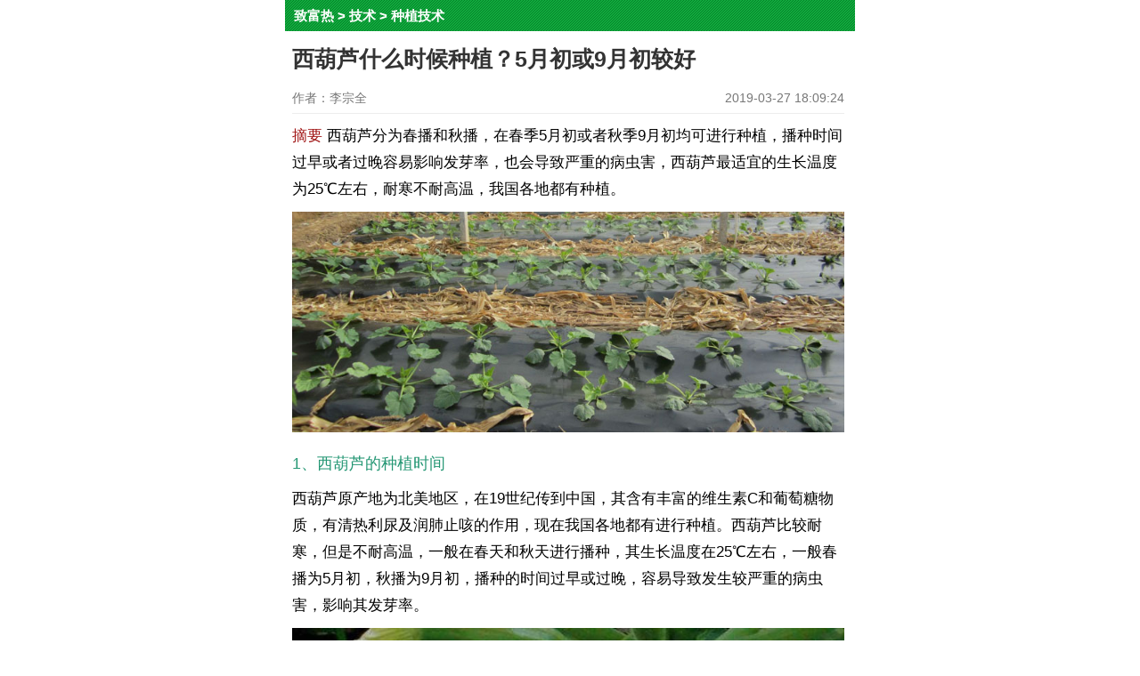

--- FILE ---
content_type: text/html
request_url: http://m.zhifure.com/snzfj/73477.html
body_size: 5153
content:
<!DOCTYPE html>
<html>
<head>
<meta http-equiv="Content-Type" content="text/html; charset=UTF-8" />
<meta http-equiv="Cache-Control" content="no-transform"/>
<meta http-equiv="Cache-Control" content="no-siteapp" />
<meta name="viewport" content="initial-scale=1.0,maximum-scale=1.0,user-scalable=no"/>
<meta name="apple-mobile-web-app-status-bar-style" content="black"/>
<meta name="format-detection" content="telephone=no"/>
<meta name="applicable-device" content="mobile" />
<meta name="MobileOptimized" content="width"/>
<meta name="HandheldFriendly" content="true"/>
<meta property="og:url" content="https://m.zhifure.com/snzfj/73477.html"/>
<title>西葫芦什么时候种植？5月初或9月初较好 - 致富热</title>
<meta name="keywords" content="西葫芦什么时候种植？5月初或9月初较好" />
<meta name="description" content="西葫芦分为春播和秋播，在春季5月初或者秋季9月初均可进行种植，播种时间过早或者过晚容易影响发芽率，也会导致严重的病虫害，西葫芦最适宜的生长温度为25℃左右，耐寒不耐高温，我国各地都有种植。" />
<meta property="bytedance:published_time" content="2019-03-27T18:09:24+01:00" />
<meta property="bytedance:lrDate_time" content="2019-03-27T18:09:24+01:00" />
<meta property="bytedance:updated_time" content="2019-03-27T18:09:24+01:00" />
<link rel="miphtml" href="https://mip.zhifure.com/snzfj/73477.html" />
<link rel="canonical" href="https://www.zhifure.com/snzfj/73477.html" />
<script type="text/javascript" src="/mjs/zepto.min.js"></script>
<script type="text/javascript" src="/mjs/cmo.js"></script>
<script src="/mjs/c.js"></script>
<link type="text/css" rel="stylesheet" href="/css/style.css" />
<script>
	var _hmt = _hmt || [];
	(function() {
	var hm = document.createElement("script");
	hm.src = "https://hm.baidu.com/hm.js?cf2a069a26002b5c7f50d4512a056957";
	var s = document.getElementsByTagName("script")[0]; 
	s.parentNode.insertBefore(hm, s);
	})();
</script>
<script>
(function(){
var el = document.createElement("script");
el.src = "https://lf1-cdn-tos.bytegoofy.com/goofy/ttzz/push.js?ae3428039013c25109cb00b9b5a405bb23b978dbb2b48e707a59d972c36fc3443d72cd14f8a76432df3935ab77ec54f830517b3cb210f7fd334f50ccb772134a";
el.id = "ttzz";
var s = document.getElementsByTagName("script")[0];
s.parentNode.insertBefore(el, s);
})(window)
</script>
</head>
<body class="bg2">
<section id="container">
  <div class="header-bg"> <div class="header-title"> <span class="header-title-nav"><a href="/">致富热</a>&nbsp;&gt;&nbsp;<a href="/js/">技术</a>&nbsp;&gt;&nbsp;<a href="/js/zz/">种植技术</a></span> </div></div>
  
  <section class="artWrap">
    <h1 class="artTitle">西葫芦什么时候种植？5月初或9月初较好</h1>
                  
                <div class="info-new"><span>作者：李宗全</span><span class="fr">2019-03-27 18:09:24</span></div>
                
    <div class="artBody">
	                
                <p><span class="cintro">摘要</span>西葫芦分为春播和秋播，在春季5月初或者秋季9月初均可进行种植，播种时间过早或者过晚容易影响发芽率，也会导致严重的病虫害，西葫芦最适宜的生长温度为25℃左右，耐寒不耐高温，我国各地都有种植。</p>
        		<p><img src="https://www.zhifure.com/upload/images/2019/3/2718719305.jpg" alt="西葫芦什么时候种植？5月初或9月初较好" /></p>
                
      <p><strong>1、西葫芦的种植时间</strong></p><p>西葫芦原产地为北美地区，在19世纪传到中国，其含有丰富的维生素C和葡萄糖物质，有清热利尿及润肺止咳的作用，现在我国各地都有进行种植。西葫芦比较耐寒，但是不耐高温，一般在春天和秋天进行播种，其生长温度在25℃左右，一般春播为5月初，秋播为9月初，播种的时间过早或过晚，容易导致发生较严重的病虫害，影响其发芽率。</p><p><img alt="西葫芦什么时候种植" src="https://www.zhifure.com/upload/images/2019/3/271639390.jpg" /></p><p><strong>2、浸种催芽</strong></p><p>在播种前要先处理种子，首先将种子放到60℃左右的温水中进行浸泡，以防水温太高将种子烫伤，在浸泡时要不间断进行搅拌。等到水温降到30℃左右时就可以将种子捞出洗净，再次放入水中浸泡6小时左右，让种子吸收充足的水分以后即可捞出，晾干。最后用湿毛巾包裹放到25℃左右的室内进行催芽，等其出芽时就可以播种了。</p><p><img alt="西葫芦什么时候种植" src="https://www.zhifure.com/upload/images/2019/3/27163922959.jpg" /></p><p><strong>3、播种</strong></p><p>在播种前首先要将苗床准备好，将有机肥与疏松的土壤进行混合均匀，适当添加磷酸钙与草木灰，优质的培育土也就做好了。在进行播种时一定要浇足水，让土壤保持湿润，然后将种子按照适当的株行距进行摆放，注意一定要将发芽的那头朝下，最后覆土即可。</p><p><img alt="西葫芦什么时候种植" src="https://www.zhifure.com/upload/images/2019/3/271639533.jpg" /></p><p><strong>4、后期管理</strong></p><p>等到出苗以后，幼苗长至3厘米左右就可以进行定植，定植以后一定要保持高温高湿的环境，有利于缓苗，白天的温度需在30℃左右，晚上的温度则在20℃左右。等根瓜开始膨大时要进行浇水施肥，每亩一般施入40斤左右的复合肥，在第二根挂膨大时在进行追肥，这个时候每亩施入50斤左右的尿素，在这之后每月需施肥一次，浇水一次。</p><p><img alt="西葫芦什么时候种植" src="https://www.zhifure.com/upload/images/2019/3/2716401637.jpg" /></p><p><strong>5、人工授粉</strong></p><p>如果要提高西葫芦的产量，可以采用蜜蜂或者人工进行辅助授粉，一般人工授粉在8-10月进行为好。在授粉时需查看雄花是不是已经产生了花粉，可以用手轻抹一下雄花花蕊，如有黄色的粉末，就可以进行授粉。首先将雄花摘下，去掉花瓣，只留下花蕊，然后将花蕊对准雌花的柱头轻轻摩擦就可以了。还可以用棉签蘸取粉末涂抹在雌花的柱头上，注意一定需授粉均匀，不能在阴雨天或下午进行授粉，不然容易导致长出畸形瓜。</p>
	  <div class="note">本文由作者上传并发布（或网友转载），本站仅提供信息发布平台，文章仅代表作者个人观点。</div>
    </div>
    </section>
	
	
	
	<ul class="channelCont">
                <p class="tit">猜你喜欢</p>
                
                    <li> <a href="/snzfj/74481.html">
          <p class="pPic"> <i>

              <img src="https://www.zhifure.com/upload/images/2019/6/11162257329.jpg" alt="巧治西葫芦病毒病偏方" width="95" height="69" />
            </i> </p>
          <p class="pTxt"> <i class="iTit">
            巧治西葫芦病毒病偏方
            </i> </p>
          </a> </li>
		  
                
                    <li> <a href="/snzfj/74103.html">
          <p class="pPic"> <i>

              <img src="https://www.zhifure.com/upload/images/2019/5/1116517417.jpg" alt="西葫芦种植密度" width="95" height="69" />
            </i> </p>
          <p class="pTxt"> <i class="iTit">
            西葫芦种植密度
            </i> </p>
          </a> </li>
		  
                
                    <li> <a href="/snzfj/58720.html">
          <p class="pPic"> <i>

              <img src="https://www.zhifure.com/upload/images/2018/1/12144839155.jpg" alt="西葫芦价格多少钱一斤" width="95" height="69" />
            </i> </p>
          <p class="pTxt"> <i class="iTit">
            西葫芦价格多少钱一斤
            </i> </p>
          </a> </li>
		  
                
                    <li> <a href="/snzfj/58717.html">
          <p class="pPic"> <i>

              <img src="https://www.zhifure.com/upload/images/2018/1/1214363897.jpg" alt="西葫芦种子价格多少钱一斤" width="95" height="69" />
            </i> </p>
          <p class="pTxt"> <i class="iTit">
            西葫芦种子价格多少钱一斤
            </i> </p>
          </a> </li>
		  
                
                    <li> <a href="/snzfj/58750.html">
          <p class="pPic"> <i>

              <img src="https://www.zhifure.com/upload/images/2018/1/12163432703.jpg" alt="西葫芦品种有哪些" width="95" height="69" />
            </i> </p>
          <p class="pTxt"> <i class="iTit">
            西葫芦品种有哪些
            </i> </p>
          </a> </li>
<ul class="channelCont"><p class="tit">相关内容</p></ul>		  
                
                    <li> <a href="/snzfj/58747.html">
          <p class="pPic"> <i>

              <img src="https://www.zhifure.com/upload/images/2018/1/12161720487.jpg" alt="西葫芦是凉性的吗" width="95" height="69" />
            </i> </p>
          <p class="pTxt"> <i class="iTit">
            西葫芦是凉性的吗
            </i> </p>
          </a> </li>
		  
                
                    <li> <a href="/snzfj/58746.html">
          <p class="pPic"> <i>

              <img src="https://www.zhifure.com/upload/images/2018/1/12161323535.jpg" alt="西葫芦是发物吗" width="95" height="69" />
            </i> </p>
          <p class="pTxt"> <i class="iTit">
            西葫芦是发物吗
            </i> </p>
          </a> </li>
		  
                
                    <li> <a href="/snzfj/58745.html">
          <p class="pPic"> <i>

              <img src="https://www.zhifure.com/upload/images/2018/1/1216930348.jpg" alt="西葫芦可以凉拌吗" width="95" height="69" />
            </i> </p>
          <p class="pTxt"> <i class="iTit">
            西葫芦可以凉拌吗
            </i> </p>
          </a> </li>
		  
                
                    <li> <a href="/snzfj/58742.html">
          <p class="pPic"> <i>

              <img src="https://www.zhifure.com/upload/images/2018/1/12155911650.jpg" alt="西葫芦炒出来为什么苦" width="95" height="69" />
            </i> </p>
          <p class="pTxt"> <i class="iTit">
            西葫芦炒出来为什么苦
            </i> </p>
          </a> </li>
		  
                
                    <li> <a href="/snzfj/58738.html">
          <p class="pPic"> <i>

              <img src="https://www.zhifure.com/upload/images/2018/1/12155145359.jpg" alt="西葫芦产地在哪里" width="95" height="69" />
            </i> </p>
          <p class="pTxt"> <i class="iTit">
            西葫芦产地在哪里
            </i> </p>
          </a> </li>
		  
                
            </ul>
  <footer id="footer" class="oh ap">
    <p class="color-ccc copyRight">Copyright (c) 2014 - 2022 致富热</p>
	<p class="color-ccc"><a href="http://www.beian.miit.gov.cn" target="_blank" rel="nofollow">湘ICP备18020613号-3</a> <a href="/copyright.html" rel="nofollow">版权及免责声明</a></p>
</footer>
<script type="application/ld+json">
{
	"@context": "https://ziyuan.baidu.com/contexts/cambrian.jsonld",
	"@id": "https://m.zhifure.com/snzfj/73477.html",
	"appid": "1551901451933397",
	"title": "西葫芦什么时候种植？5月初或9月初较好",
	"images": [
		"https://www.zhifure.com/upload/images/2019/3/271639390.jpg","https://www.zhifure.com/upload/images/2019/3/27163922959.jpg","https://www.zhifure.com/upload/images/2019/3/271639533.jpg"
		], 
	"description": "西葫芦分为春播和秋播，在春季5月初或者秋季9月初均可进行种植，播种时间过早或者过晚容易影响发芽率，也会导致严重的病虫害，西葫芦最适宜的生长温度为25℃左右，耐寒不耐高温，我国各地都有种植。",
	"pubDate": "2019-03-27T18:09:24",
	"upDate": "2019-03-27T18:09:24"	
}
</script>
</section>
</body>
</html>

--- FILE ---
content_type: text/css
request_url: http://m.zhifure.com/css/style.css
body_size: 10242
content:
@charset "utf-8";
body, div, dl, dt, dd, del, ul, ol, li, h1, h2, h3, h4, h5, h6, pre, form, fieldset, input, button, textarea, p, blockquote, th, td { margin: 0; padding: 0; }
body { font: 0.75em 'microsoft yahei'; color: #353535; }
table { border-collapse: collapse; border-spacing: 0; }
fieldset, img, button { border: 0; }
address, caption, cite, code, dfn, em, th, var { font-style: normal; font-weight: normal; }
ol, ul { list-style: none; }
caption, th { text-align: left; }
q:before, q:after { content: ''; }
abbr, acronym { border: 0; }
i, em { font-style: normal; }
/*flow*/
.pointer { cursor: pointer!important; }
.wrap { word-break: break-all; word-wrap: break-word; }
/*float/display/ap*/
.fl { float: left; }
.fr { float: right; }
.clr { clear: both!important; }
.clear { overflow: auto; zoom: 1; }
.clear-hidden { overflow: hidden; zoom: 1; }
.zoom1 { zoom: 1; }
.display-none, .dn { display: none; }
.display-block, .db { display: block; }
.display-inline, .di { display: inline; }
.display-inline-block, .dib { display: inline-block; }
.visibility-hidden, .vh { visibility: hidden; }
.visibility-collapse, .vc { visibility: collapse; }
.visibility-visible, .vv { visibility: visible; }
.overflow-hidden, .oh { overflow: hidden!important; }
.overflow-scroll, .os { overflow: scroll!important; }
.overflow-auto, .oa { overflow: auto!important; }
.ap { position: relative; }
.ap5 { position: relative; z-index: 5; }
.ap10 { position: relative; z-index: 10; }
.ab { position: absolute; }
.ab5 { position: absolute; z-index: 5; }
.ab10 { position: absolute; z-index: 10; }
/*test*/
.border-0 { border: 0!important; }
.border-red { border: 1px solid #f00; }
.border-ccc { border: 1px solid #ccc; }
.outline-red { outline: 1px solid #f00; }
.outline-ccc { outline: 1px solid #f00; }
/*line*/
.line { height: 0px; overflow: hidden; border-bottom: 1px solid #ccc; }
/*font*/
.tc { text-align: center!important; }
.tl { text-align: left!important; }
.tr { text-align: right!important; }
.vt { vertical-align: top!important; }
.vm { vertical-align: middle!important; }
.vb { vertical-align: bottom!important; }
.f10 { font-size: 10px!important; }
.f11 { font-size: 11px!important; }
.f12 { font-size: 12px!important; }
.f14 { font-size: 14px!important; }
.f15 { font-size: 15px!important; }
.f16 { font-size: 16px!important; }
.f17 { font-size: 22px!important; }
.f18 { font-size: 18px!important; }
.em1 { text-indent: 1em; }
.em2 { text-indent: 2em; }
.bold { font-weight: bold!important; }
.normal { font-weight: normal!important; }
.line-height-22, .lineH22 { line-height: 40px; }
.line-height-180, .lineH180 { line-height: 180%; }
.line-height-190, .lineH190 { line-height: 190%; }
.line-height-200, .lineH200 { line-height: 200%; }
/*color*/
.color-ccc { color: #ccc!important; }
.color-666 { color: #666!important; }
.color-999 { color: #999!important; }
.color-red { color: #C00!important; }
.color-blue { color: blue!important; }
.color-black { color: black!important; }
.color-white { color: white!important; }
.color-orange { color: #EF7814; }
/*margin/padding/space*/
.margin-0, .mar0 { margin: 0!important; }
.margin-10, .mar10 { margin: 10px; }
.margin-auto, .marA { margin: 0 auto; }
.margin-left-10, .marL10 { margin-left: 10px; }
.margin-right-10, .marR10 { margin-right: 10px; }
.margin-bottom-10, .marB10 { margin-bottom: 10px; }
.margin-top-10, .marT10 { margin-top: 10px; }
.padding-0, .pad0 { padding: 0!important; }
.padding-10, .pad10 { padding: 10px; }
.padding-left-10, .padL10 { padding-left: 10px; }
.padding-right-10, .padR10 { padding-right: 10px; }
.padding-bottom-10, .padB10 { padding-bottom: 10px; }
.padding-top-10, .padT10 { padding-top: 10px; }
/*form*/
.width-28px { width: 28px; margin: 0 4px; }
.width-100 { width: 100%!important; }
.width-200px { width: 200px!important; }
.width-320px { width: 320px; }
.input-code { width: 40px; text-align: center; margin-right: 8px; }
.space-03 { height: 3px; overflow: hidden; }
.space-05 { height: 5px; overflow: hidden; }
.space-10 { height: 10px; overflow: hidden; }
.space-20 { height: 20px; overflow: hidden; }
.space-30 { height: 30px; overflow: hidden; }
.bg-fff { background-color: #fff; }
a { text-decoration: none; color: #353535; }
a:hover { text-decoration: none; }
.header-nav { border-top: 1px solid #3cda64; margin: 0 auto; width: 100%; z-index: 999; }
.sort-list a { box-sizing: border-box; float: left; font-size: 0.875rem; line-height: 1.3; overflow: hidden; padding: 0.3em 0 0.3em 0.8rem; text-overflow: ellipsis; white-space: nowrap; width: 33.3%; }
a { color: #000; }
a { text-decoration: none; }
body { color: #000; }
body { font-family: Helvetica, "STHeiti", "Heiti SC", "Droid Sans Fallback"; line-height: 1.75; }
html { font-size: 18px; }
.header-bg { background: rgba(0, 0, 0, 0) url("../images/bg_nav.png") repeat scroll 0 0; height: 35px; overflow: hidden; position: relative; }
.sort-list a { box-sizing: border-box; float: left; font-size: 0.875rem; line-height: 1.3; overflow: hidden; padding: 0.3em 0 0.3em 0.8rem; text-overflow: ellipsis; white-space: nowrap; width: 33.3%; }
a { color: #000; }
a { text-decoration: none; }
body { color: #000; }
body { font-family: Helvetica, "STHeiti", "Heiti SC", "Droid Sans Fallback"; line-height: 1.75; }
html { font-size: 18px; }
.header-home::before { background: rgba(0, 0, 0, 0) url("../images/sprite.png") no-repeat scroll -126px -32px / 150px auto; content: ""; height: 24px; margin: 2px 0 0 12px; position: absolute; width: 24px; }
.header-home { border-right: 1px solid #d3aabe; float: left; height: 27px; margin-right: 15px; margin-top: 4px; width: 45px; }
.sort-list a { box-sizing: border-box; float: left; font-size: 0.875rem; line-height: 1.3; overflow: hidden; padding: 0.3em 0 0.3em 0.8rem; text-overflow: ellipsis; white-space: nowrap; width: 33.3%; }
a { color: #000; }
a { text-decoration: none; }
body { color: #000; }
body { font-family: Helvetica, "STHeiti", "Heiti SC", "Droid Sans Fallback"; line-height: 1.75; }
html { font-size: 18px; }
.header-title { color: #fff; font-size: 15px; font-weight: bold; line-height: 35px; margin-right: 5px; overflow: hidden; position: relative; }
.sort-list a { box-sizing: border-box; float: left; font-size: 0.875rem; line-height: 1.3; overflow: hidden; padding: 0.3em 0 0.3em 0.8rem; text-overflow: ellipsis; white-space: nowrap; width: 33.3%; }
a { color: #000; }
a { text-decoration: none; }
body { color: #000; }
body { font-family: Helvetica, "STHeiti", "Heiti SC", "Droid Sans Fallback"; line-height: 1.75; }
html { font-size: 18px; }
.header-title-nav { display: block; overflow-x: auto; overflow-y: hidden; transform: translate(0px, 0px) translateZ(0px); white-space: nowrap; margin-left:10px;}
.sort-list a { box-sizing: border-box; float: left; font-size: 0.875rem; line-height: 1.3; overflow: hidden; padding: 0.3em 0 0.3em 0.8rem; text-overflow: ellipsis; white-space: nowrap; width: 33.3%; }
a { color: #000; }
a { text-decoration: none; }
body { color: #000; }
body { font-family: Helvetica, "STHeiti", "Heiti SC", "Droid Sans Fallback"; line-height: 1.75; }
html { font-size: 18px; }
.header-title a { color: #fff; }
/*container*/
#container { width: 100%; max-width: 640px; min-width: 320px; margin: 0 auto; overflow: hidden;}
/*footer*/
#footer { padding: 3.7% 2.65%; background-color: #3a4148; text-align:center; }
#footer nav { margin-bottom: 3%; opacity: 0.7; }
#footer .copyRight { font-family: Arial; }
#footer a { color:#ccc; }
/*goToTop*/
.goToTop { display: inline-block; width: 2.9em; height: 2.9em; text-indent: -9999px; background: url(../images/topBg.png) no-repeat; background-size: 29em 17.5em; right: 1.9%; top: 21%; }
.goToTop11 { background-position: 0 0; }
.goToTop12 { background-position: -2.9em 0; }
.goToTop13 { background-position: -5.8em 0; }
.goToTop14 { background-position: -8.7em 0; }
.goToTop21 { background-position: 0 -2.9em; }
.goToTop22 { background-position: -2.9em -2.9em; }
.goToTop23 { background-position: -5.8em -2.9em; }
.goToTop24 { background-position: -8.7em -2.9em; }
.goToTop31 { background-position: 0 -5.8em; }
.goToTop32 { background-position: -2.9em -5.8em; }
.goToTop33 { background-position: -5.8em -5.8em; }
.goToTop34 { background-position: -8.7em -5.8em; }
.goToTop35 { background-position: -11.6em -5.8em; }
.goToTop36 { background-position: -14.5em -5.8em; }
.goToTop37 { background-position: -17.4em -5.84em; }
.goToTop41 { background-position: 0 -8.7em; }
.goToTop42 { background-position: -2.9em -8.7em; }
.goToTop43 { background-position: -5.8em -8.7em; }
.goToTop44 { background-position: -8.7em -8.7em; }
.goToTop45 { background-position: -11.6em -8.7em; }
.goToTop46 { background-position: -14.5em -8.7em; }
.goToTop47 { background-position: -17.4em -8.7em; }
.goToTop48 { background-position: -20.3em -8.7em; }
.goToTop49 { background-position: -23.2em -8.7em; }
.goToTop410 { background-position: -26.1em -8.7em; }
.goToTop51 { background-position: 0 -11.6em; }
.goToTop52 { background-position: -2.9em -11.6em; }
.goToTop61 { background-position: 0 -14.5em; }
.goToTop62 { background-position: -2.9em -14.5em; }
.goToTop63 { background-position: -5.8em -14.5em; }
/*index*/
.tit { background: #058129 none repeat scroll 0 0; color: #fff; font-size: 16px; height: 35px; line-height: 35px; overflow: hidden; padding: 0 12px; }
.tit a { color: #fff; }
.menu241 { background: #058129 none repeat scroll 0 0; border-radius: 5px; color: #fff; font-size: 14px; height: 35px; line-height: 35px; margin: 10px 0; overflow: hidden; padding: 0 5px; }
.menu241 li { float: left; width: 20%; line-height: 46px; text-align: center; }
.menu241 li a { text-align: center; font-size: 18px; }
.menu241 li img { height: 1.88em; margin: 30.3% 0 4.2%; vertical-align: middle; }
.menu241 li span { display: inline-block; width: 90%; color: #ffffff; font-weight: bold; overflow: hidden; }
.menu241 li span a { color: #ffffff; }
.menu241 li:nth-child(1) { }
.menu241 li:nth-child(3) { }
.menu241 li:nth-child(5) { }
.menu251 { margin: 10px 0; padding: 2% 0 0 2%; background-color: #058129; background-size: cover; border-radius: 5px; }
.menu251 li { float: left; width: 70%; line-height: 46px; padding-left: 2px; }
.menu251 li a { text-align: center; font-size: 24px; }
.menu251 li img { height: 1.88em; margin: 30.3% 0 4.2%; vertical-align: middle; }
.menu251 li span { display: inline-block; width: 90%; color: #ffffff; font-weight: bold; overflow: hidden; }
.menu251 li span a { color: #ffffff; }
.menu251 li:nth-child(1) { }
.menu251 li:nth-child(3) { }
.menu251 li:nth-child(5) { }
.menu249 { padding: 2% 0 0 2%; background-color: #058129; background-size: cover; border-radius: 5px; }
.menu249 li { float: left; width: 90%; line-height: 24px; }
.menu249 li a { font-size: 18px; color: #fff; }
.menu249 li img { height: 1.88em; margin: 30.3% 0 4.2%; vertical-align: middle; }
.menu249 li span { display: inline-block; width: 90%; color: #ffffff; font-weight: bold; overflow: hidden; padding-left: 2%; }
.menu245 { padding: 1% 0; background-color: #058129; background-size: cover; }
.menu245 li { float: left; margin: 0 5px; line-height: 24px; text-align: center; }
.menu245 li a { text-align: center; font-size: 16px; }
.menu245 li img { height: 1.88em; margin: 30.3% 0 4.2%; vertical-align: middle; }
.menu245 li span { display: inline-block; color: #ffffff; font-weight: bold; overflow: hidden; }
.menu245 li:nth-child(1) { }
.menu245 li:nth-child(3) { }
.menu245 li:nth-child(5) { }
.menu242 { height: 3.6em; line-height: 3.6em; background-color: #058129; }
.menu242 .arrow { width: 2.5%; height: 1.24em; background: url(../images/arrowBg.png) no-repeat; background-size: contain; left: 4%; top: 32%; }
.menu242 .num { height: 1.76em; line-height: 1.76em; padding-right: 9.4%; background: url(../images/numBg.png) no-repeat right top; background-size: contain; right: 4%; top: 28%; }
.menu243 li { background: #f1f2f2; background: -webkit-linear-gradient(#ffffff 0%, #ffffff 64%, #fefefe 65%, #cbcecf 100%); background: -moz-linear-gradient(#ffffff 0%, #ffffff 64%, #fefefe 65%, #cbcecf 100%); }
.menu243 li .box { padding: 4% 4.2% 2% 3%; overflow: hidden; }
.menu243 li .info { float: right; width: 71%; }
.menu243 li .pic { float: left; width: 23.9%; margin-top: 1.1%; }
.menu243 li .detail { display: inline-block; width: 98%; height: 2.1em; line-height: 2.1em; margin-top: 13%; color: #fff; text-align: center; border-radius: 0.2em; border: #4c4d4d solid 1px; background: #616162; background: -webkit-linear-gradient(#616162 0%, #373939 100%); }
.menu243 li h3 { line-height: 1.8em; color: #4f5a5d; font-weight: bold; }
.menu243 li .text { line-height: 1.8em; margin-bottom: 5%; color: #4f5a5d; overflow: hidden; }
.menu243 li .time { color: #4f5a5d; font-weight: bold; }
.menu243 li img { width: 100%; height: 5.9em; vertical-align: middle; border-radius: 0.4em; }
.menu243 li a { color: #058129; }

#container li { position: relative; }
#container li a { display: block; height: 72px; margin-left: 12px; overflow: hidden; padding: 15px 0; }
#container li .pPic { float: left; height: 71px; overflow: hidden; width: 95px; }
#container li .pPic i { display: table-cell; height: 71px; vertical-align: middle; width: 95px; }
#container li img { float: left; }
#container li .pTxt { margin: 0 12px 0 104px; }
#container li i { display: block; }
#container .channelCont li .iTit { height: 25px; line-height: 25px; margin-bottom: 3px; }
#container li .iTit { font-size: 16px; height: 20px; line-height: 20px; overflow: hidden; }
#container li .iSummary { -moz-box-orient: vertical; display: -webkit-box; height: 36px; line-height: 16px; overflow: hidden; text-overflow: ellipsis; }
#container li .iTxt { color: #5d5d5d; font-size: 12px; line-height: 18px; opacity: 0.7; }
#container li .iTag { font-size:12px; color:#5d5d5d; opacity:0.7; }
#container .channelCont li { border-bottom:1px solid #e3e3e3;}


#container .channelContc li a { height:auto; }
#container .channelContc li .pPic { background: rgba(0, 0, 0, 0) url("../images/holder.png") no-repeat scroll 0 0 / 95px auto; float: left; height: 78px; overflow: hidden; width: 125px; }
#container .channelContc li .pTxt { margin: 0 12px 0 135px; }
#container .channelContc li .iTit { height: 25px; line-height: 25px; margin-bottom: 3px; }
#container .channelContc li .iTag { font-size:12px; color:#5d5d5d; opacity:0.7; }
#container .channelContc li { border-bottom:1px solid #e3e3e3;}


.sectop { height: 48px; background-color: #FFF; }
.toplogo { float: left; }
.topmenu { float: right; }
.toplistmenu { background: rgba(0, 0, 0, 0) url("../images/sprite.png") no-repeat scroll -117px 15px / 150px auto; cursor: pointer; float: left; height: 48px; width: 40px; }
.toplogo img { width: 100%; }
.alogo { background: rgba(0, 0, 0, 0) url("../images/sprite.png") no-repeat scroll 2px 3px / 260px auto; display: block; height: 48px; width: 178px; }
/*contentPage*/
.lineH17 { line-height: 17px; }
.opacity { opacity: 0.8; }
.padLR3 { padding-left: 3px; padding-right: 3px; }
.padLR6 { padding-left: 6px; padding-right: 6px; }
.padT7 { padding-top: 7px; }
.pad9 { padding: 9px; }
.padL13 { padding-left: 13px; }
.padR18 { padding-right: 18px; }
.padLR15 { padding-left: 15px; padding-right: 15px; }
.marLR9 { margin-left: 9px; margin-right: 9px; }
.marL18R12 { margin-left: 18px; margin-right: 12px; }
.marLR12 { margin-left: 12px; margin-right: 12px; }
.marLR15 { margin-left: 15px; margin-right: 15px; }
.marLR20 { margin-left: 20px; margin-right: 20px; }
.marT5 { margin-top: 5px; }
.marB2 { margin-bottom: 2px; }
.marB5 { margin-bottom: 5px; }
/*articleDate------2014.2.28 add*/
.articleDate { margin-right: 13px; font-size: 14px; }
.fontSize { padding-left: 18px; background: url(../images/fontSizeBg.png) no-repeat left 1px; background-size: 14px 13px; }
.newsArticle { font-size: 18px; }
.fontSize { padding-left: 18px; background: url(../images/fontSizeBg.png) no-repeat left 1px; background-size: 14px 13px; }
.shareTo { color: #565656; }
.shareTo a { margin-right: 4px; }
.shareTo img { vertical-align: middle; margin-top: -3px; }
/*relatedNews------2014.2.28 add*/
.relatedNews { border: #d4d4d4 solid 1px; background-color: #fff; margin-top: 20px; }
.relatedNews h3 { height: 20px; line-height: 20px; padding-left: 5px; border-bottom: #c6c6c6 solid 1px; }
.relatedNews1 h3 { background-color: #dce9ff; }
.relatedNews2 h3 { background-color: #ededed; }
.relatedNews3 h3 { background-color: #deffdc; }
.relatedNews4 h3 { background-color: #ffffff; }
.relatedNews5 h3 { background-color: #a23333; color: #fff; }
.relatedNews .newsList { padding: 10px 13px; }
.relatedNews .newsList li { height: 28px; line-height: 28px; background-size: 4px 4px; }
.relatedNews .newsList li a { font-size: 16px; }
/*loadMore------2014.2.28 add*/
.loadMore { background-color: green; border: medium none; border-radius: 5px; color: #fff; cursor: pointer; font-family: "黑体"; font-size: 18px; font-weight: bold; height: 32px; line-height: 32px; margin-bottom: 10px; text-align: center; width: 100%; }
.loadMore1 { background: -webkit-linear-gradient(#6fb7d1 0%, #6ca8bc 100%); }
.loadMore2 { background: -webkit-linear-gradient(#8fc27d 0%, #88b078 100%); }
.loadMore3 { background: -webkit-linear-gradient(#c2947d 0%, #b08978 100%); }
.loadMore4 { background: -webkit-linear-gradient(#9f9f9f 0%, #949494 100%); }
.loadMore5 { background: -webkit-linear-gradient(#ffffff 0%, #ffffff 100%); color: #8d8d8d; }
.newsArticle p { text-indent: 2em; margin-bottom: 20px; }
.summary { border-radius: 6px; box-shadow: 0 0 4px rgba(0,0,0,0.1); }
.summary h2 { margin: 6px 2px 6px 0; }
.summary .onePic { margin: 4px 0 9px; }
.summary .twoPics { width: 285px; margin-bottom: 13px; }
.summary .twoPics img:first-child { left: 0; top: 7px; }
.summary p { line-height: 1.8; }
.sharing { height: 31px; line-height: 31px; border-radius: 5px; background: -webkit-linear-gradient(#d5743a 0%, #bb6332 100%); }
.sharing2 { height: 28px; line-height: 28px; border-radius: 4px; background: -webkit-linear-gradient(#6fb7d1 0%, #6fb7d1 49%, #6fb5cf 50%, #6ca8bc 100%); }
.sharing3 { height: 29px; line-height: 29px; border-radius: 5px; background: -webkit-linear-gradient(#adadad 0%, #a2a2a2 100%); }
.columnHeaders { background: url(../images/columnHeadersBg.png) no-repeat; background-size: 100% 35px; }
.columnHeaders .box { display: -webkit-box; padding: 7px 0 9px; background: url(../images/boxBg.png) no-repeat left bottom; background-size: 100% 2px; }
.columnHeaders .pic { margin: 0 10px 0 19px; }
.columnHeaders .text { -webkit-box-flex: 1; line-height: 24px; padding-top: 2px; color: #525252; }
.columnHeaders .arrow { width: 11px; height: 15px; margin: 14px 23px 0 0; background: url(../images/arrow1.png) no-repeat; background-size: contain; }
.fivePics { width: 283px; }
.fivePics .left { width: 91px; }
.fivePics .right { width: 186px; }
.introduce { padding: 0 20px; }
.introduce h2 { color: #505050; }
.introduce p { color: #2f2f2f; }
.time { color: #813024; }
.sourse { color: #515151; }
/*textList*/
.textList1 li { margin: 0 12px 15px 18px; background-color: #fff; position: relative; border-radius: 3px; box-shadow: 0 0 4px rgba(0,0,0,0.1); }
.textList1 li .box { padding: 5px 20px 14px 15px; }
.textList1 h3 { line-height: 24px; font-size: 14px; color: #5c5c5a; font-weight: bold; }
.textList1 p { line-height: 17px; font-size: 11px; color: #757575; }
.textList1 .arrow { width: 7px; height: 13px; position: absolute; left: -6px; top: 17px; background: url(../images/arrow2.png) no-repeat; background-size: contain; }
.textList2 li { margin: 0 5px 8px 7px; background: -webkit-linear-gradient(#ffffff 0%, #e2e2e2 100%); position: relative; border-radius: 3px; box-shadow: 0 0 4px rgba(0,0,0,0.1); }
.textList2 li .box { padding: 5px 34px 14px 15px; }
.textList2 h3 { line-height: 24px; font-size: 14px; color: #5c5c5a; font-weight: bold; }
.textList2 p { line-height: 17px; font-size: 11px; color: #757575; }
.textList2 .arrow { width: 11px; height: 15px; position: absolute; right: 5px; top: 40%; background: url(../images/arrow1.png) no-repeat; background-size: contain; }
.textList3 li { margin: 0 1px; background-color: #ffffff; opacity: 0.9; border-bottom: #e0e0e0 solid 1px; position: relative; box-shadow: 0 0 4px rgba(0,0,0,0.1); }
.textList3 li a { display: block; border-left: #fff solid 3px; }
.textList3 li .box { padding: 8px 0 8px 34px; }
.textList3 li a:hover { border-left: #c46c3b solid 3px; }
.textList3 li a:hover h3 { color: #d07a50; }
.textList3 h3 { line-height: 24px; font-size: 15px; color: #818081; font-weight: bold; }
.textList3 .arrow { width: 8px; height: 11px; position: absolute; left: 15px; top: 40%; background: url(../images/arrow3.png) no-repeat; background-size: contain; }
/*picList*/
.picList1 { padding-left: 15px; width: 305px; margin: 0 auto; }
.picList1 li { float: left; width: 93px; margin: 0 6px 11px 0; background-color: #ffffff; border-radius: 4px; box-shadow: 1px 1px 4px rgba(0,0,0,0.1); }
.picList1 li img { vertical-align: middle; -webkit-border-top-left-radius: 4px; -webkit-border-top-right-radius: 4px; }
.picList1 li span { display: inline-block; width: 93px; line-height: 31px; margin-top: 10px; text-align: center; color: #737373; font-weight: bold; overflow: hidden; }
.picList2 { padding-left: 12px; width: 308px; margin: 0 auto; }
.picList2 li { float: left; width: 93px; margin: 0 9px 20px 0; }
.picList2 li img { vertical-align: middle; border-radius: 4px; }
.carouselBox { height: 230px; }
.carouselBox2 { height: 168px; }
.carouselBox .carouselPics { display: table; }
.carouselBox .carouselPics li { display: table-cell; }
.carouselBox .carouselBtns { height: 6px; left: 0; bottom: 10px; display: table; font-size: 0; }
.carouselBox .carouselBtns li { display: inline-block; width: 6px; height: 6px; margin-left: 5px; border-radius: 6px; background-color: #ebebeb; opacity: 0.7; }
.carouselBox .carouselBtns li.current { opacity: 1; }
.carouselBox .carouselBtns li:first-child { margin-left: 0; }
.picList3 { padding-left: 15px; width: 305px; margin: 0 auto; }
.picList3 li { float: left; width: 93px; margin: 0 6px 11px 0; background-color: #ffffff; border-radius: 4px; box-shadow: 1px 1px 4px rgba(0,0,0,0.1); }
.picList3 li img { vertical-align: middle; -webkit-border-top-left-radius: 4px; -webkit-border-top-right-radius: 4px; }
.picList3 li span { display: inline-block; width: 93px; line-height: 31px; margin: 5px 0; text-align: center; color: #737373; font-weight: bold; overflow: hidden; }
.dividingLine { height: 1px; border-top: #cbcbcb solid 1px; border-bottom: #ffffff solid 1px; }
/*picTextList*/
.picTextListTit1 { display: -webkit-box; margin: 0 16px; box-shadow: 0 0 4px rgba(0,0,0,0.4); }
.picTextListTit1 li { -webkit-box-flex: 1; height: 48px; border-right: #f1cf95 solid 2px; }
.picTextListTit1 li:last-child { border-right: none; }
.picTextListTit1 li a { display: block; line-height: 48px; background: -webkit-linear-gradient(rgba(255,255,255,0.8) 0%, rgba(255,255,255,0.45) 10%, rgba(255,255,255,0.45) 11%, rgba(255,255,255,0.45) 100%); text-align: center; color: #6f706f; font-weight: bold; }
.picTextListTit1 li.on { border-right: #bca680 solid 1px; box-shadow: 1px 0 2px rgba(0,0,0,0.3); position: relative; z-index: 2; }
.picTextListTit1 li.on a { background: -webkit-linear-gradient(rgba(201,94,39,1) 0%, rgba(201,94,39,1) 4%, rgba(255,255,255,1) 5%, rgba(255,255,255,1) 100%); color: #d17a55; }
.picTextList1Box { margin: 0 16px; box-shadow: 0 0 4px rgba(0,0,0,0.4); }
.picTextList1 { padding-top: 16px; }
.picTextList1 li { padding: 0 23px 16px 19px; }
.picTextList1 li .box { display: -webkit-box; }
.picTextList1 li .info { -webkit-box-flex: 1; }
.picTextList1 li .pic { margin-right: 17px; }
.picTextList1 li h3 { line-height: 18px; padding-top: 3px; color: #858585; font-weight: bold; }
.picTextList1 li .text { line-height: 14px; margin-bottom: 2px; color: #818181; font-size: 9px; }
.picTextList1 li .num { padding-left: 12px; background: url(../images/numBg.jpg) no-repeat left center; background-size: 9px 8px; font: 7px/14px Arial; color: #a7a7a7; }
.picTextList1 li img { vertical-align: middle; }
.picTextList2 { margin: 0 6px 0 8px; box-shadow: 0 0 4px rgba(0,0,0,0.1); }
.picTextList2 li { margin-bottom: 4px; background-color: #fff; border-radius: 3px; }
.picTextList2 li .box { display: -webkit-box; padding: 6px 13px 6px 11px; }
.picTextList2 li .info { -webkit-box-flex: 1; }
.picTextList2 li .pic { margin-right: 17px; }
.picTextList2 li h3 { line-height: 22px; margin-bottom: 2px; color: #5d5d5d; font-weight: bold; font-size: 14px; }
.picTextList2 li .text { line-height: 16px; color: #757575; font-size: 11px; }
.picTextList2 li img { vertical-align: middle; border-radius: 4px; }
.picTextList3 { margin: 0 5px 0 7px; }
.picTextList3 li { margin-bottom: 6px; background: -webkit-linear-gradient(#ffffff 0%, #dfdfdf 100%); border-radius: 3px; border-bottom: #c8c8c8 solid 1px; }
.picTextList3 li .box { display: -webkit-box; padding: 6px 40px 6px 8px; position: relative; }
.picTextList3 li .info { -webkit-box-flex: 1; }
.picTextList3 li .pic { margin-right: 12px; }
.picTextList3 li h3 { line-height: 22px; margin-bottom: 2px; color: #5c5c5c; font-weight: bold; font-size: 14px; }
.picTextList3 li .text { line-height: 16px; color: #808080; font-size: 11px; }
.picTextList3 li img { vertical-align: middle; border-radius: 4px; }
.picTextList3 li .arrow { width: 11px; height: 15px; background: url(../images/arrow1.png) no-repeat; background-size: contain; position: absolute; right: 5px; top: 40%; }
.picTextList4 li { padding: 17px 0 12px 8px; border-top: #ffffff solid 1px; border-bottom: #cdcdcd solid 1px; }
.picTextList4 li .box { display: -webkit-box; position: relative; }
.picTextList4 li .info { -webkit-box-flex: 1; line-height: 21px; font-size: 15px; }
.picTextList4 li .pic { margin-right: 12px; }
.picTextList4 li img { vertical-align: middle; border-radius: 4px; }
.picTextList4 li .time { padding-left: 23px; background: url(../images/timeBg.png) no-repeat left center; background-size: 15px 13px; color: #cc7aac; position: absolute; right: 8px; top: 0; }
.picTextList4 li:first-child { border-top: none; }
.picTextList4 li:last-child { border-bottom: none; }
.picTextList4 li .contentsBox { margin: 9px 8px 0 46px; }
.picTextList4 li .contentsBox .arrow { width: 18px; height: 9px; background: url(../images/arrow4.png) no-repeat; background-size: contain; left: 6px; top: -8px; }
.picTextList4 li .contentsBox .contents { padding: 8px 9px; margin-bottom: 4px; border: #d5d5d5 solid 1px; border-radius: 4px; background: rgba(255,255,255,0.7); }
.picTextList4 li .contentsBox .text { line-height: 18px; margin-bottom: 8px; font-size: 13px; color: #5e5e5e; }
.picTextList4 li .contentsBox .pic img { vertical-align: middle; margin-bottom: 7px; }
.picTextList4 li .contentsBox .sourse { color: #8496ac; }
.picTextList4 li .contentsBox .num1 { margin-right: 10px; color: #587495; font-family: Arial; }
.picTextList4 li .contentsBox .num2 { padding-left: 15px; background: url(../images/num2Bg.png) no-repeat left center; background-size: 12px 11px; color: #587495; font-family: Arial; }
.picTextList5 { margin: 0 13px; box-shadow: 0 0 4px rgba(0,0,0,0.1); }
.picTextList5 li { margin-bottom: 17px; background-color: #fff; border-radius: 3px; }
.picTextList5 li .box { display: -webkit-box; padding: 6px 7px 6px 19px; }
.picTextList5 li .info { -webkit-box-flex: 1; margin-right: 15px; }
.picTextList5 li h3 { line-height: 22px; margin-bottom: 2px; color: #5d5d5d; font-weight: bold; font-size: 14px; }
.picTextList5 li .text { line-height: 16px; color: #757575; }
.picTextList5 li img { vertical-align: middle; border-radius: 4px; }
.picTextList6 { margin: 0 12px; }
.picTextList6 li { margin-bottom: 13px; padding: 6px 0 0 0; background-color: #fff; border-radius: 3px; }
.picTextList6 li h2 { line-height: 22px; padding: 0 20px 0 17px; margin-bottom: 2px; font-size: 17px; font-weight: bold; }
.picTextList6 li .date { padding: 0 20px 0 17px; }
.picTextList6 li .pic img { vertical-align: middle; margin-bottom: 3px; }
.picTextList6 li .text { padding: 0 23px 0 20px; margin-bottom: 5px; font-size: 14px; }
.picTextList6 li .detail { height: 30px; line-height: 30px; border-top: #01445b solid 1px; padding: 0 23px 0 20px; }
.picTextList6 li .detail a { color: #016181; font-size: 14px; }
.picTextList7 { margin: 0 12px; }
.picTextList7 li { margin-bottom: 14px; padding: 6px 20px 0 17px; background-color: #fff; border-radius: 3px; }
.picTextList7 li h2 { line-height: 22px; margin-bottom: 2px; font-size: 17px; font-weight: bold; }
.picTextList7 li .pic img { vertical-align: middle; }
.picTextList7 li .text { line-height: 20px; padding: 10px 3px 13px 3px; font-size: 14px; }
.mositemap { }
.mositemap li { line-height: 24px; font-size: 14px; }
.mwidth { max-width: 100%; }
.pagenumChannel ul { margin: 0 auto; max-width: 640px; min-width: 320px; overflow: hidden; width: 100%; padding: 20px 10px 10px 10px; }
.pagenumChannel ul li, .pageinfo { padding: 2px 4px; }
.pagenumChannel ul li { border: 1px solid #bdd2e3; float: left; height: 24px; line-height: 24px; margin: 0 3px; width: 36px; text-align: center; }
.pagenumChannel ul li.current { background-color: #07922f; color: #ffffff; font-weight: bold; }
.pagenumChannel ul li a { color: #333333; display: block; text-decoration: none; }
.ztImg { width: 40%; float: left; margin-right: 10px }
.divZTHeader { border: 1px solid #ededed; margin-bottom: 10px; font-size: 16px; color: #666; padding: 2%; }
.hotitem { background-color: #fff; border: 1px solid #d4d4d4; margin-top: 20px; }
.hotitem h3 { border-bottom: 1px solid #c6c6c6; height: 20px; line-height: 20px; padding-left: 5px; background-color: #dce9ff; }
.hotList { width: 100%; height: 100%; overflow: hidden; padding: 10px 13px; }
.hotList li { background-size: 4px 4px; float: left; height: 28px; line-height: 28px; margin-bottom: 10px; margin-right: 10px; }
.hotList li a { background: #f7faf2 none repeat scroll 0 0; border-radius: 3px; color: #27ae60; display: block; font-size: 14px; padding: 5px 8px; text-align: center; text-decoration: none; }
.page-show { transform: translate(0px, 0px); }
.wrap { background-color: #fff; left: 0; overflow: hidden; position: absolute; top: 0; transition: transform 0.6s ease 0s; width: 100%; }
.topbar { background-color: #058129; height: 2.8rem; line-height: 2.8rem; text-align: center; }
.topbar .tit { font-size: 1.125rem; line-height: 50px; }
.topbar .btn-close { font-size: 1.5rem; right: 0; }
.topbar [class^="btn-"] { color: #434343; font-size: 1.125rem; height: 2.8rem; overflow: hidden; position: absolute; top: 0; width: 2.8rem; }
 [class^="mod-"] {
 margin-top: 0.8rem;
}
.game-index-char { overflow: hidden; padding-top: 0.3rem; width: 103%; }
.game-index-char a::after { background-color: #f5f5f5; bottom: 0; content: " "; left: 0; position: absolute; right: 0.3125rem; top: 0; z-index: -1; }
.game-index-char a { box-sizing: border-box; float: left; font-size: 0.875em; line-height: 2.2; margin-bottom: 0.3125rem; padding-right: 0.3125rem; position: relative; text-align: center; width: 50%; z-index: 5; font-size: 18px; }
.mod-game-all .bd { padding-bottom: 1.5rem; }
.sort-item .tit { background: none; border-bottom: 1px solid #dedede; color: #999; font-weight: 700; margin: 1rem auto 0.8rem; text-align: center; width: 75%; }
.mod-game-all .tit { font-size: 1rem; }
.sort-item .tit span { background-color: #fff; display: inline-block; padding: 0 1.5em; font-family: "微软雅黑"; color: #FF6600; }
.sort-list { margin-right: 0.8rem; overflow: hidden; }
.sort-list a { box-sizing: border-box; float: left; font-size: 0.875rem; line-height: 1.3; overflow: hidden; padding: 0.3em 0 0.3em 0.8rem; text-overflow: ellipsis; white-space: nowrap; width: 33.3%; font-size: 16px; }
#doyoo_panel { cursor: pointer; margin: 0; overflow: hidden; padding: 0; z-index: 8000; }
#a1 { cursor: pointer; }
#container div.linkbnt { display: block; margin-bottom: 10px; padding-top: 10px; position: relative; text-align: center; }
.artWrap { margin: 0 auto; max-width: 640px; padding: 0 12px 0 8px; font-size: 17px; }
.artInfo { border-bottom: 1px solid #dedede; font-size: 15px; margin-bottom: 0; padding-bottom: 2px; }
.artInfo .sInfo-1 { color: #777; }
.artInfo span { margin-right: 3px; color:#777;}
.artInfo .sInfo-2 { color: #999; }
.artInfo .sInfo-4 { color: #639430; font-size: 18px; font-weight: bold; margin-left: 3px; }
.artInfo .sInfo-4 em { font-size: 16px; }
.artInfo .sInfo-yc{ color:#ff0000; border:1px solid #ededed; padding:1px 3px;}
.ctad { display: block; margin: 10px -10px; position: relative; text-align: center; }
#container div.linkbnt li { display: inline-block; height: 25px; line-height: 25px; margin: 5px 2px; border-bottom:none;}
#container li:first-child a { background: rgba(0, 0, 0, 0) none repeat scroll 0 0; }
#container div.linkbnt li a { border: 1px solid #dadada; border-radius: 4px; color: #333; display: inline-block; height: 25px; line-height: 25px; min-width: 12px; padding: 0 6px; text-align: center; white-space: nowrap; }
.artTitle { color: #333; font-size: 25px; font-weight: 700; margin: 10px auto; }
.html_char_list, .html_img_list { display: block; float: left; width: 100%; }
.section { background: #fff none repeat scroll 0 0; font-size: 18px; height: 39px; line-height: 39px; overflow: hidden; }
.section .mark { border-bottom: 4px solid #639430; color: #639430; float: left; height: 35px; margin: 0 10px; padding: 0 5px; }
.right_char { color: #666; float: right; font-size: 0.9em; padding: 5px 3.3% 0 0; }
.html_char_list ul { background: #f9f9f9 none repeat scroll 0 0; }
.html_char_list ul, .html_img_list ul { display: block; float: left; margin: 0; width: 100%; }
.html_char_list li { border: 1px solid #dedede; border-radius: 5px; float: left; font-size: 1.2em; margin: 5px; padding: 8px; }
#container div.html_char_list li a { border: none; height: auto; margin: 0; overflow: hidden; padding: 0; }
.artBody { line-height: 30px; }
.artBody img { height: auto !important; width: 100%; text-indent: 0; }
.artBody p { margin: 10px 0; }
.artBody div { text-indent: 0; }
#container div.navshow_top { background: #058129 none repeat scroll 0 0; }
#container div.navshow_top, .nav { background: #058129 none repeat scroll 0 0; border-top: 1px solid #3cda64; overflow: hidden; padding: 5px 0; width: 100%; }
.nav li a, #container div.navshow_top li { color: #fff; }
#container div.navshow_top li, .nav li { display: inline; float: left; margin: 0 10px; overflow: hidden; padding: 8px 0; text-align: center; }
.nav li a, #container div.navshow_top li { color: #fff; }
#container div.navshow_top li, .nav li { text-align: center; }
#container div.navshow_top li a { color: #fff; font-size: 15px; border: none; display: block; height: auto; margin: 0; overflow: hidden; padding: 0; }
.navshow_top b { font-size: 16px; color: yellow }
.artWrap embed { display: none; }
#findgame-1 .tit { background: none; }
.idtad { margin: 0 12px; }
.dpam { background-color: #FFFFFF; top: 0px; position: fixed; top: 0; left: 0; z-index: 9999; width: 100%; padding: 5px 0; }
.artBody p strong, .artBody p b { color: #259774; display: block; width: 100%; font-size: 18px; font-weight:normal; }
.artBody h2 { border-bottom: 1px solid #ddd; color: #259774; display: block; width: 100%; font-size: 20px; padding:5px 0; }
.click_more{text-align:center;font-size:16px;color:#333;margin-top:16px;padding:10px 0 20px 0;position:relative; border-top:1px solid #f1f1f1;}
.click_more i{display:inline-block;width:9px;height:9px;border:solid #333;border-width:0 1px 1px 0;-webkit-transform:rotate(45deg);font-size:0;line-height:0;vertical-align:3px;position:relative;top:0;margin-left:6px}
.msk{position:absolute;bottom:70px;display:block;width:100%;height:90px;background:-webkit-linear-gradient(to bottom,hsla(0,0%,100%,0),#fff);background:linear-gradient(to bottom,hsla(0,0%,100%,0),#fff);content:""}
.mip-showmore-btn-hide{display: none!important}
.m10 { margin: 10px 0; font-size: 16px; background-color: #fff; }
.m10m { margin: 10px 10px 0 10px; background-color: #fff; border-bottom: 1px solid #e3e3e3;}
.m10nob { margin: 10px 10px 0 10px; background-color: #fff;}
.m10top{ margin-top:10px;}

.msearch{ padding: 0.4rem 1rem 0.8rem 1rem;}
.mbds{height: 1.8rem;border: 1px solid #e5e5e5;line-height: 1.8rem;padding-left: 1.5rem;border-radius: .25rem;font-family: inherit;color: #3d4145;font-size: .9rem;font-weight: 400;width:75%;}
.mbdsbt{margin-right: 0;width: 2.5rem;height: 1.8rem;border: 1px solid #f90;border-radius: .2rem;font-size: .9rem;line-height: 1.8rem;background: #fff;color: #f90;opacity: 1;}
#xf{position:fixed;z-index:999;left:8px;top:0;width:97%;}
.ddiv{border-bottom:1px solid #e3e3e3;float:left; width:100%; margin-bottom:15px; padding-bottom:5px; color:#999; font-size:15px;}
.dleft{float:left;}
.dright{float:right;}
.cbb{border-bottom:1px solid #e3e3e3;}
.artBody .cintro { color: #a01414; margin-right: 5px; }
.yc { margin-left: 10px; color: #ff0000; font-size: 12px; border: 1px solid #ff0000; padding: 1px 8px; border-radius: 10px; font-style: normal; }
.info-new{vertical-align:baseline; border-bottom:1px solid #ededed; padding-bottom:5px; font-size:14px; color:#777;}
.author{ font-size:17px;}
.postDate { display: inline-block; vertical-align: middle; position: relative; float:right; font-size:14px; color:#999; vertical-align:middle;}
.split{height:2px; border-bottom: 1px solid #ddd;}
.bdt{border-bottom:1px dotted #c0c0c0;}
.line2{height:10px; background-color:#dedede;}
.note{ background-color:#eee;font-size:14px; padding:5px 10px; margin-bottom:10px;}

--- FILE ---
content_type: application/javascript
request_url: http://m.zhifure.com/mjs/cmo.js
body_size: 1052
content:
    //获取来源
    var where = document.referrer;
    //ua信息
    var sUserAgent = navigator.userAgent.toLowerCase();
    //判断是百度来源并且是手机   或者 百度手机APP
    //if ((where.indexOf(".baidu.com/")> -1   && browserRedirect() )  || (where=='' && sUserAgent.indexOf('baiduboxapp/') >-1)){}
	//if (sUserAgent.indexOf('baiduboxapp') <0){
		if (1==2){
		$(document).ready(function(){
			try{
				var height_break = 650;
				if($('.artBody').length>0&&$('.artBody').height()>height_break){
					var children = $('.artBody').children();
					var sum_height = 0;
					var img_count = 0;
					children.each(function(index,item){
						sum_height = sum_height+$(item).height();
					});
					var showmore_html = '<section class="click_more"><div class="msk"></div><div>展开全部内容<i></i></div></section>';
					var size = children.size()-2;
					if(sum_height==$('.artBody').height()){
						sum_height = 0;
						var i=0;
						for(;i<size;i++){
							sum_height = sum_height+$(children[i]).height();
							if(sum_height>=height_break){
								$(children[i]).after(showmore_html);
								break;
							}
						}
					}else{
						var _top = $('.artBody').offset().top; 
						var i=0;
						for(;i<size;i++){			
							if(($(children[i]).offset().top-_top)>=height_break){
								$(children[i]).after(showmore_html);
								break;
							}
						}
					}
					if($(".click_more").length>0){
						
						for(;i<(size+2);i++){
							$(children[i]).hide();
						}
						$(".click_more").click(function(){
							$(".click_more").hide();
							children.each(function(index,item){
								$(item).show();
							});
						});
					}
				}
				
			}catch(e){
			}
		});
}
function loadmenu() {var JheaderNav = document.querySelector(".JheaderNav"),JheaderTopMid = document.querySelector(".JheaderTopMid");JheaderTopMid.addEventListener("click",function () {JheaderNav.style.display = JheaderNav.style.display == "none"?"block":"none" },false);}

--- FILE ---
content_type: application/javascript
request_url: http://m.zhifure.com/mjs/zepto.min.js
body_size: 18084
content:
// Zepto 1.1.4 (generated with Zepto Builder) - zepto event ajax form ie assets callbacks data deferred fx detect fx_methods ios3 selector stack touch - zeptojs.com/license 
var Zepto=function(){function t(t){return null==t?t+"":X[Y.call(t)]||"object"}function e(e){return"function"==t(e)}function n(t){return null!=t&&t==t.window}function i(t){return null!=t&&t.nodeType==t.DOCUMENT_NODE}function r(e){return"object"==t(e)}function o(t){return r(t)&&!n(t)&&Object.getPrototypeOf(t)==Object.prototype}function a(t){return"number"==typeof t.length}function s(t){return N.call(t,function(t){return null!=t})}function u(t){return t.length>0?S.fn.concat.apply([],t):t}function c(t){return t.replace(/::/g,"/").replace(/([A-Z]+)([A-Z][a-z])/g,"$1_$2").replace(/([a-z\d])([A-Z])/g,"$1_$2").replace(/_/g,"-").toLowerCase()}function l(t){return t in Z?Z[t]:Z[t]=RegExp("(^|\\s)"+t+"(\\s|$)")}function f(t,e){return"number"!=typeof e||L[c(t)]?e:e+"px"}function h(t){var e,n;return D[t]||(e=k.createElement(t),k.body.appendChild(e),n=getComputedStyle(e,"").getPropertyValue("display"),e.parentNode.removeChild(e),"none"==n&&(n="block"),D[t]=n),D[t]}function p(t){return"children"in t?M.call(t.children):S.map(t.childNodes,function(t){return 1==t.nodeType?t:E})}function d(t,e){var n,i=t?t.length:0;for(n=0;i>n;n++)this[n]=t[n];this.length=i,this.selector=e||""}function m(t,e,n){for(T in e)n&&(o(e[T])||Q(e[T]))?(o(e[T])&&!o(t[T])&&(t[T]={}),Q(e[T])&&!Q(t[T])&&(t[T]=[]),m(t[T],e[T],n)):e[T]!==E&&(t[T]=e[T])}function g(t,e){return null==e?S(t):S(t).filter(e)}function v(t,n,i,r){return e(n)?n.call(t,i,r):n}function y(t,e,n){null==n?t.removeAttribute(e):t.setAttribute(e,n)}function b(t,e){var n=t.className||"",i=n&&n.baseVal!==E;return e===E?i?n.baseVal:n:(i?n.baseVal=e:t.className=e,E)}function w(t){try{return t?"true"==t||("false"==t?!1:"null"==t?null:+t+""==t?+t:/^[\[\{]/.test(t)?S.parseJSON(t):t):t}catch(e){return t}}function x(t,e){e(t);for(var n=0,i=t.childNodes.length;i>n;n++)x(t.childNodes[n],e)}var E,T,S,j,C,O,P=[],A=P.concat,N=P.filter,M=P.slice,k=window.document,D={},Z={},L={"column-count":1,columns:1,"font-weight":1,"line-height":1,opacity:1,"z-index":1,zoom:1},$=/^\s*<(\w+|!)[^>]*>/,F=/^<(\w+)\s*\/?>(?:<\/\1>|)$/,R=/<(?!area|br|col|embed|hr|img|input|link|meta|param)(([\w:]+)[^>]*)\/>/gi,_=/^(?:body|html)$/i,q=/([A-Z])/g,z=["val","css","html","text","data","width","height","offset"],W=["after","prepend","before","append"],I=k.createElement("table"),B=k.createElement("tr"),V={tr:k.createElement("tbody"),tbody:I,thead:I,tfoot:I,td:B,th:B,"*":k.createElement("div")},H=/complete|loaded|interactive/,U=/^[\w-]*$/,X={},Y=X.toString,G={},J=k.createElement("div"),K={tabindex:"tabIndex",readonly:"readOnly","for":"htmlFor","class":"className",maxlength:"maxLength",cellspacing:"cellSpacing",cellpadding:"cellPadding",rowspan:"rowSpan",colspan:"colSpan",usemap:"useMap",frameborder:"frameBorder",contenteditable:"contentEditable"},Q=Array.isArray||function(t){return t instanceof Array};return G.matches=function(t,e){if(!e||!t||1!==t.nodeType)return!1;var n=t.webkitMatchesSelector||t.mozMatchesSelector||t.oMatchesSelector||t.matchesSelector;if(n)return n.call(t,e);var i,r=t.parentNode,o=!r;return o&&(r=J).appendChild(t),i=~G.qsa(r,e).indexOf(t),o&&J.removeChild(t),i},C=function(t){return t.replace(/-+(.)?/g,function(t,e){return e?e.toUpperCase():""})},O=function(t){return N.call(t,function(e,n){return t.indexOf(e)==n})},G.fragment=function(t,e,n){var i,r,a;return F.test(t)&&(i=S(k.createElement(RegExp.$1))),i||(t.replace&&(t=t.replace(R,"<$1></$2>")),e===E&&(e=$.test(t)&&RegExp.$1),e in V||(e="*"),a=V[e],a.innerHTML=""+t,i=S.each(M.call(a.childNodes),function(){a.removeChild(this)})),o(n)&&(r=S(i),S.each(n,function(t,e){z.indexOf(t)>-1?r[t](e):r.attr(t,e)})),i},G.Z=function(t,e){return new d(t,e)},G.isZ=function(t){return t instanceof G.Z},G.init=function(t,n){var i;if(!t)return G.Z();if("string"==typeof t)if(t=t.trim(),"<"==t[0]&&$.test(t))i=G.fragment(t,RegExp.$1,n),t=null;else{if(n!==E)return S(n).find(t);i=G.qsa(k,t)}else{if(e(t))return S(k).ready(t);if(G.isZ(t))return t;if(Q(t))i=s(t);else if(r(t))i=[t],t=null;else if($.test(t))i=G.fragment(t.trim(),RegExp.$1,n),t=null;else{if(n!==E)return S(n).find(t);i=G.qsa(k,t)}}return G.Z(i,t)},S=function(t,e){return G.init(t,e)},S.extend=function(t){var e,n=M.call(arguments,1);return"boolean"==typeof t&&(e=t,t=n.shift()),n.forEach(function(n){m(t,n,e)}),t},G.qsa=function(t,e){var n,i="#"==e[0],r=!i&&"."==e[0],o=i||r?e.slice(1):e,a=U.test(o);return t.getElementById&&a&&i?(n=t.getElementById(o))?[n]:[]:1!==t.nodeType&&9!==t.nodeType&&11!==t.nodeType?[]:M.call(a&&!i&&t.getElementsByClassName?r?t.getElementsByClassName(o):t.getElementsByTagName(e):t.querySelectorAll(e))},S.contains=k.documentElement.contains?function(t,e){return t!==e&&t.contains(e)}:function(t,e){for(;e&&(e=e.parentNode);)if(e===t)return!0;return!1},S.type=t,S.isFunction=e,S.isWindow=n,S.isArray=Q,S.isPlainObject=o,S.isEmptyObject=function(t){var e;for(e in t)return!1;return!0},S.inArray=function(t,e,n){return P.indexOf.call(e,t,n)},S.camelCase=C,S.trim=function(t){return null==t?"":String.prototype.trim.call(t)},S.uuid=0,S.support={},S.expr={},S.noop=function(){},S.map=function(t,e){var n,i,r,o=[];if(a(t))for(i=0;t.length>i;i++)n=e(t[i],i),null!=n&&o.push(n);else for(r in t)n=e(t[r],r),null!=n&&o.push(n);return u(o)},S.each=function(t,e){var n,i;if(a(t)){for(n=0;t.length>n;n++)if(e.call(t[n],n,t[n])===!1)return t}else for(i in t)if(e.call(t[i],i,t[i])===!1)return t;return t},S.grep=function(t,e){return N.call(t,e)},window.JSON&&(S.parseJSON=JSON.parse),S.each("Boolean Number String Function Array Date RegExp Object Error".split(" "),function(t,e){X["[object "+e+"]"]=e.toLowerCase()}),S.fn={constructor:G.Z,length:0,forEach:P.forEach,reduce:P.reduce,push:P.push,sort:P.sort,splice:P.splice,indexOf:P.indexOf,concat:function(){var t,e,n=[];for(t=0;arguments.length>t;t++)e=arguments[t],n[t]=G.isZ(e)?e.toArray():e;return A.apply(G.isZ(this)?this.toArray():this,n)},map:function(t){return S(S.map(this,function(e,n){return t.call(e,n,e)}))},slice:function(){return S(M.apply(this,arguments))},ready:function(t){return H.test(k.readyState)&&k.body?t(S):k.addEventListener("DOMContentLoaded",function(){t(S)},!1),this},get:function(t){return t===E?M.call(this):this[t>=0?t:t+this.length]},toArray:function(){return this.get()},size:function(){return this.length},remove:function(){return this.each(function(){null!=this.parentNode&&this.parentNode.removeChild(this)})},each:function(t){return P.every.call(this,function(e,n){return t.call(e,n,e)!==!1}),this},filter:function(t){return e(t)?this.not(this.not(t)):S(N.call(this,function(e){return G.matches(e,t)}))},add:function(t,e){return S(O(this.concat(S(t,e))))},is:function(t){return this.length>0&&G.matches(this[0],t)},not:function(t){var n=[];if(e(t)&&t.call!==E)this.each(function(e){t.call(this,e)||n.push(this)});else{var i="string"==typeof t?this.filter(t):a(t)&&e(t.item)?M.call(t):S(t);this.forEach(function(t){0>i.indexOf(t)&&n.push(t)})}return S(n)},has:function(t){return this.filter(function(){return r(t)?S.contains(this,t):S(this).find(t).size()})},eq:function(t){return-1===t?this.slice(t):this.slice(t,+t+1)},first:function(){var t=this[0];return t&&!r(t)?t:S(t)},last:function(){var t=this[this.length-1];return t&&!r(t)?t:S(t)},find:function(t){var e,n=this;return e=t?"object"==typeof t?S(t).filter(function(){var t=this;return P.some.call(n,function(e){return S.contains(e,t)})}):1==this.length?S(G.qsa(this[0],t)):this.map(function(){return G.qsa(this,t)}):S()},closest:function(t,e){var n=this[0],r=!1;for("object"==typeof t&&(r=S(t));n&&!(r?r.indexOf(n)>=0:G.matches(n,t));)n=n!==e&&!i(n)&&n.parentNode;return S(n)},parents:function(t){for(var e=[],n=this;n.length>0;)n=S.map(n,function(t){return(t=t.parentNode)&&!i(t)&&0>e.indexOf(t)?(e.push(t),t):E});return g(e,t)},parent:function(t){return g(O(this.pluck("parentNode")),t)},children:function(t){return g(this.map(function(){return p(this)}),t)},contents:function(){return this.map(function(){return this.contentDocument||M.call(this.childNodes)})},siblings:function(t){return g(this.map(function(t,e){return N.call(p(e.parentNode),function(t){return t!==e})}),t)},empty:function(){return this.each(function(){this.innerHTML=""})},pluck:function(t){return S.map(this,function(e){return e[t]})},show:function(){return this.each(function(){"none"==this.style.display&&(this.style.display=""),"none"==getComputedStyle(this,"").getPropertyValue("display")&&(this.style.display=h(this.nodeName))})},replaceWith:function(t){return this.before(t).remove()},wrap:function(t){var n=e(t);if(this[0]&&!n)var i=S(t).get(0),r=i.parentNode||this.length>1;return this.each(function(e){S(this).wrapAll(n?t.call(this,e):r?i.cloneNode(!0):i)})},wrapAll:function(t){if(this[0]){S(this[0]).before(t=S(t));for(var e;(e=t.children()).length;)t=e.first();S(t).append(this)}return this},wrapInner:function(t){var n=e(t);return this.each(function(e){var i=S(this),r=i.contents(),o=n?t.call(this,e):t;r.length?r.wrapAll(o):i.append(o)})},unwrap:function(){return this.parent().each(function(){S(this).replaceWith(S(this).children())}),this},clone:function(){return this.map(function(){return this.cloneNode(!0)})},hide:function(){return this.css("display","none")},toggle:function(t){return this.each(function(){var e=S(this);(t===E?"none"==e.css("display"):t)?e.show():e.hide()})},prev:function(t){return S(this.pluck("previousElementSibling")).filter(t||"*")},next:function(t){return S(this.pluck("nextElementSibling")).filter(t||"*")},html:function(t){return 0 in arguments?this.each(function(e){var n=this.innerHTML;S(this).empty().append(v(this,t,e,n))}):0 in this?this[0].innerHTML:null},text:function(t){return 0 in arguments?this.each(function(e){var n=v(this,t,e,this.textContent);this.textContent=null==n?"":""+n}):0 in this?this[0].textContent:null},attr:function(t,e){var n;return"string"!=typeof t||1 in arguments?this.each(function(n){if(1===this.nodeType)if(r(t))for(T in t)y(this,T,t[T]);else y(this,t,v(this,e,n,this.getAttribute(t)))}):this.length&&1===this[0].nodeType?!(n=this[0].getAttribute(t))&&t in this[0]?this[0][t]:n:E},removeAttr:function(t){return this.each(function(){1===this.nodeType&&t.split(" ").forEach(function(t){y(this,t)},this)})},prop:function(t,e){return t=K[t]||t,1 in arguments?this.each(function(n){this[t]=v(this,e,n,this[t])}):this[0]&&this[0][t]},data:function(t,e){var n="data-"+t.replace(q,"-$1").toLowerCase(),i=1 in arguments?this.attr(n,e):this.attr(n);return null!==i?w(i):E},val:function(t){return 0 in arguments?this.each(function(e){this.value=v(this,t,e,this.value)}):this[0]&&(this[0].multiple?S(this[0]).find("option").filter(function(){return this.selected}).pluck("value"):this[0].value)},offset:function(t){if(t)return this.each(function(e){var n=S(this),i=v(this,t,e,n.offset()),r=n.offsetParent().offset(),o={top:i.top-r.top,left:i.left-r.left};"static"==n.css("position")&&(o.position="relative"),n.css(o)});if(!this.length)return null;var e=this[0].getBoundingClientRect();return{left:e.left+window.pageXOffset,top:e.top+window.pageYOffset,width:Math.round(e.width),height:Math.round(e.height)}},css:function(e,n){if(2>arguments.length){var i,r=this[0];if(!r)return;if(i=getComputedStyle(r,""),"string"==typeof e)return r.style[C(e)]||i.getPropertyValue(e);if(Q(e)){var o={};return S.each(e,function(t,e){o[e]=r.style[C(e)]||i.getPropertyValue(e)}),o}}var a="";if("string"==t(e))n||0===n?a=c(e)+":"+f(e,n):this.each(function(){this.style.removeProperty(c(e))});else for(T in e)e[T]||0===e[T]?a+=c(T)+":"+f(T,e[T])+";":this.each(function(){this.style.removeProperty(c(T))});return this.each(function(){this.style.cssText+=";"+a})},index:function(t){return t?this.indexOf(S(t)[0]):this.parent().children().indexOf(this[0])},hasClass:function(t){return t?P.some.call(this,function(t){return this.test(b(t))},l(t)):!1},addClass:function(t){return t?this.each(function(e){if("className"in this){j=[];var n=b(this),i=v(this,t,e,n);i.split(/\s+/g).forEach(function(t){S(this).hasClass(t)||j.push(t)},this),j.length&&b(this,n+(n?" ":"")+j.join(" "))}}):this},removeClass:function(t){return this.each(function(e){if("className"in this){if(t===E)return b(this,"");j=b(this),v(this,t,e,j).split(/\s+/g).forEach(function(t){j=j.replace(l(t)," ")}),b(this,j.trim())}})},toggleClass:function(t,e){return t?this.each(function(n){var i=S(this),r=v(this,t,n,b(this));r.split(/\s+/g).forEach(function(t){(e===E?!i.hasClass(t):e)?i.addClass(t):i.removeClass(t)})}):this},scrollTop:function(t){if(this.length){var e="scrollTop"in this[0];return t===E?e?this[0].scrollTop:this[0].pageYOffset:this.each(e?function(){this.scrollTop=t}:function(){this.scrollTo(this.scrollX,t)})}},scrollLeft:function(t){if(this.length){var e="scrollLeft"in this[0];return t===E?e?this[0].scrollLeft:this[0].pageXOffset:this.each(e?function(){this.scrollLeft=t}:function(){this.scrollTo(t,this.scrollY)})}},position:function(){if(this.length){var t=this[0],e=this.offsetParent(),n=this.offset(),i=_.test(e[0].nodeName)?{top:0,left:0}:e.offset();return n.top-=parseFloat(S(t).css("margin-top"))||0,n.left-=parseFloat(S(t).css("margin-left"))||0,i.top+=parseFloat(S(e[0]).css("border-top-width"))||0,i.left+=parseFloat(S(e[0]).css("border-left-width"))||0,{top:n.top-i.top,left:n.left-i.left}}},offsetParent:function(){return this.map(function(){for(var t=this.offsetParent||k.body;t&&!_.test(t.nodeName)&&"static"==S(t).css("position");)t=t.offsetParent;return t})}},S.fn.detach=S.fn.remove,["width","height"].forEach(function(t){var e=t.replace(/./,function(t){return t[0].toUpperCase()});S.fn[t]=function(r){var o,a=this[0];return r===E?n(a)?a["inner"+e]:i(a)?a.documentElement["scroll"+e]:(o=this.offset())&&o[t]:this.each(function(e){a=S(this),a.css(t,v(this,r,e,a[t]()))})}}),W.forEach(function(e,n){var i=n%2;S.fn[e]=function(){var e,r,o=S.map(arguments,function(n){return e=t(n),"object"==e||"array"==e||null==n?n:G.fragment(n)}),a=this.length>1;return 1>o.length?this:this.each(function(t,e){r=i?e:e.parentNode,e=0==n?e.nextSibling:1==n?e.firstChild:2==n?e:null;var s=S.contains(k.documentElement,r);o.forEach(function(t){if(a)t=t.cloneNode(!0);else if(!r)return S(t).remove();r.insertBefore(t,e),s&&x(t,function(t){null==t.nodeName||"SCRIPT"!==t.nodeName.toUpperCase()||t.type&&"text/javascript"!==t.type||t.src||window.eval.call(window,t.innerHTML)})})})},S.fn[i?e+"To":"insert"+(n?"Before":"After")]=function(t){return S(t)[e](this),this}}),G.Z.prototype=d.prototype=S.fn,G.uniq=O,G.deserializeValue=w,S.zepto=G,S}();window.Zepto=Zepto,void 0===window.$&&(window.$=Zepto),function(t){function e(e,n,i){var r=t.Event(n);return t(e).trigger(r,i),!r.isDefaultPrevented()}function n(t,n,i,r){return t.global?e(n||y,i,r):void 0}function i(e){e.global&&0===t.active++&&n(e,null,"ajaxStart")}function r(e){e.global&&!--t.active&&n(e,null,"ajaxStop")}function o(t,e){var i=e.context;return e.beforeSend.call(i,t,e)===!1||n(e,i,"ajaxBeforeSend",[t,e])===!1?!1:(n(e,i,"ajaxSend",[t,e]),void 0)}function a(t,e,i,r){var o=i.context,a="success";i.success.call(o,t,a,e),r&&r.resolveWith(o,[t,a,e]),n(i,o,"ajaxSuccess",[e,i,t]),u(a,e,i)}function s(t,e,i,r,o){var a=r.context;r.error.call(a,i,e,t),o&&o.rejectWith(a,[i,e,t]),n(r,a,"ajaxError",[i,r,t||e]),u(e,i,r)}function u(t,e,i){var o=i.context;i.complete.call(o,e,t),n(i,o,"ajaxComplete",[e,i]),r(i)}function c(){}function l(t){return t&&(t=t.split(";",2)[0]),t&&(t==T?"html":t==E?"json":w.test(t)?"script":x.test(t)&&"xml")||"text"}function f(t,e){return""==e?t:(t+"&"+e).replace(/[&?]{1,2}/,"?")}function h(e){e.processData&&e.data&&"string"!=t.type(e.data)&&(e.data=t.param(e.data,e.traditional)),!e.data||e.type&&"GET"!=e.type.toUpperCase()||(e.url=f(e.url,e.data),e.data=void 0)}function p(e,n,i,r){return t.isFunction(n)&&(r=i,i=n,n=void 0),t.isFunction(i)||(r=i,i=void 0),{url:e,data:n,success:i,dataType:r}}function d(e,n,i,r){var o,a=t.isArray(n),s=t.isPlainObject(n);t.each(n,function(n,u){o=t.type(u),r&&(n=i?r:r+"["+(s||"object"==o||"array"==o?n:"")+"]"),!r&&a?e.add(u.name,u.value):"array"==o||!i&&"object"==o?d(e,u,i,n):e.add(n,u)})}var m,g,v=0,y=window.document,b=/<script\b[^<]*(?:(?!<\/script>)<[^<]*)*<\/script>/gi,w=/^(?:text|application)\/javascript/i,x=/^(?:text|application)\/xml/i,E="application/json",T="text/html",S=/^\s*$/,j=y.createElement("a");j.href=window.location.href,t.active=0,t.ajaxJSONP=function(e,n){if(!("type"in e))return t.ajax(e);var i,r,u=e.jsonpCallback,c=(t.isFunction(u)?u():u)||"jsonp"+ ++v,l=y.createElement("script"),f=window[c],h=function(e){t(l).triggerHandler("error",e||"abort")},p={abort:h};return n&&n.promise(p),t(l).on("load error",function(o,u){clearTimeout(r),t(l).off().remove(),"error"!=o.type&&i?a(i[0],p,e,n):s(null,u||"error",p,e,n),window[c]=f,i&&t.isFunction(f)&&f(i[0]),f=i=void 0}),o(p,e)===!1?(h("abort"),p):(window[c]=function(){i=arguments},l.src=e.url.replace(/\?(.+)=\?/,"?$1="+c),y.head.appendChild(l),e.timeout>0&&(r=setTimeout(function(){h("timeout")},e.timeout)),p)},t.ajaxSettings={type:"GET",beforeSend:c,success:c,error:c,complete:c,context:null,global:!0,xhr:function(){return new window.XMLHttpRequest},accepts:{script:"text/javascript, application/javascript, application/x-javascript",json:E,xml:"application/xml, text/xml",html:T,text:"text/plain"},crossDomain:!1,timeout:0,processData:!0,cache:!0},t.ajax=function(e){var n,r,u=t.extend({},e||{}),p=t.Deferred&&t.Deferred();for(m in t.ajaxSettings)void 0===u[m]&&(u[m]=t.ajaxSettings[m]);i(u),u.crossDomain||(n=y.createElement("a"),n.href=u.url,n.href=n.href,u.crossDomain=j.protocol+"//"+j.host!=n.protocol+"//"+n.host),u.url||(u.url=""+window.location),(r=u.url.indexOf("#"))>-1&&(u.url=u.url.slice(0,r)),h(u);var d=u.dataType,v=/\?.+=\?/.test(u.url);if(v&&(d="jsonp"),u.cache!==!1&&(e&&e.cache===!0||"script"!=d&&"jsonp"!=d)||(u.url=f(u.url,"_="+Date.now())),"jsonp"==d)return v||(u.url=f(u.url,u.jsonp?u.jsonp+"=?":u.jsonp===!1?"":"callback=?")),t.ajaxJSONP(u,p);var b,w=u.accepts[d],x={},E=function(t,e){x[t.toLowerCase()]=[t,e]},T=/^([\w-]+:)\/\//.test(u.url)?RegExp.$1:window.location.protocol,C=u.xhr(),O=C.setRequestHeader;if(p&&p.promise(C),u.crossDomain||E("X-Requested-With","XMLHttpRequest"),E("Accept",w||"*/*"),(w=u.mimeType||w)&&(w.indexOf(",")>-1&&(w=w.split(",",2)[0]),C.overrideMimeType&&C.overrideMimeType(w)),(u.contentType||u.contentType!==!1&&u.data&&"GET"!=u.type.toUpperCase())&&E("Content-Type",u.contentType||"application/x-www-form-urlencoded"),u.headers)for(g in u.headers)E(g,u.headers[g]);if(C.setRequestHeader=E,C.onreadystatechange=function(){if(4==C.readyState){C.onreadystatechange=c,clearTimeout(b);var e,n=!1;if(C.status>=200&&300>C.status||304==C.status||0==C.status&&"file:"==T){d=d||l(u.mimeType||C.getResponseHeader("content-type")),e=C.responseText;try{"script"==d?(1,eval)(e):"xml"==d?e=C.responseXML:"json"==d&&(e=S.test(e)?null:t.parseJSON(e))}catch(i){n=i}n?s(n,"parsererror",C,u,p):a(e,C,u,p)}else s(C.statusText||null,C.status?"error":"abort",C,u,p)}},o(C,u)===!1)return C.abort(),s(null,"abort",C,u,p),C;if(u.xhrFields)for(g in u.xhrFields)C[g]=u.xhrFields[g];var P="async"in u?u.async:!0;C.open(u.type,u.url,P,u.username,u.password);for(g in x)O.apply(C,x[g]);return u.timeout>0&&(b=setTimeout(function(){C.onreadystatechange=c,C.abort(),s(null,"timeout",C,u,p)},u.timeout)),C.send(u.data?u.data:null),C},t.get=function(){return t.ajax(p.apply(null,arguments))},t.post=function(){var e=p.apply(null,arguments);return e.type="POST",t.ajax(e)},t.getJSON=function(){var e=p.apply(null,arguments);return e.dataType="json",t.ajax(e)},t.fn.load=function(e,n,i){if(!this.length)return this;var r,o=this,a=e.split(/\s/),s=p(e,n,i),u=s.success;return a.length>1&&(s.url=a[0],r=a[1]),s.success=function(e){o.html(r?t("<div>").html(e.replace(b,"")).find(r):e),u&&u.apply(o,arguments)},t.ajax(s),this};var C=encodeURIComponent;t.param=function(e,n){var i=[];return i.add=function(e,n){t.isFunction(n)&&(n=n()),null==n&&(n=""),this.push(C(e)+"="+C(n))},d(i,e,n),i.join("&").replace(/%20/g,"+")}}(Zepto),function(t){var e,n=[];t.fn.remove=function(){return this.each(function(){this.parentNode&&("IMG"===this.tagName&&(n.push(this),this.src="[data-uri]",e&&clearTimeout(e),e=setTimeout(function(){n=[]},6e4)),this.parentNode.removeChild(this))})}}(Zepto),function(t){t.Callbacks=function(e){e=t.extend({},e);var n,i,r,o,a,s,u=[],c=!e.once&&[],l=function(t){for(n=e.memory&&t,i=!0,s=o||0,o=0,a=u.length,r=!0;u&&a>s;++s)if(u[s].apply(t[0],t[1])===!1&&e.stopOnFalse){n=!1;break}r=!1,u&&(c?c.length&&l(c.shift()):n?u.length=0:f.disable())},f={add:function(){if(u){var i=u.length,s=function(n){t.each(n,function(t,n){"function"==typeof n?e.unique&&f.has(n)||u.push(n):n&&n.length&&"string"!=typeof n&&s(n)})};s(arguments),r?a=u.length:n&&(o=i,l(n))}return this},remove:function(){return u&&t.each(arguments,function(e,n){for(var i;(i=t.inArray(n,u,i))>-1;)u.splice(i,1),r&&(a>=i&&--a,s>=i&&--s)}),this},has:function(e){return!(!u||!(e?t.inArray(e,u)>-1:u.length))},empty:function(){return a=u.length=0,this},disable:function(){return u=c=n=void 0,this},disabled:function(){return!u},lock:function(){return c=void 0,n||f.disable(),this},locked:function(){return!c},fireWith:function(t,e){return!u||i&&!c||(e=e||[],e=[t,e.slice?e.slice():e],r?c.push(e):l(e)),this},fire:function(){return f.fireWith(this,arguments)},fired:function(){return!!i}};return f}}(Zepto),function(t){function e(e,i){var u=e[s],c=u&&r[u];if(void 0===i)return c||n(e);if(c){if(i in c)return c[i];var l=a(i);if(l in c)return c[l]}return o.call(t(e),i)}function n(e,n,o){var u=e[s]||(e[s]=++t.uuid),c=r[u]||(r[u]=i(e));return void 0!==n&&(c[a(n)]=o),c}function i(e){var n={};return t.each(e.attributes||u,function(e,i){0==i.name.indexOf("data-")&&(n[a(i.name.replace("data-",""))]=t.zepto.deserializeValue(i.value))}),n}var r={},o=t.fn.data,a=t.camelCase,s=t.expando="Zepto"+ +new Date,u=[];t.fn.data=function(i,r){return void 0===r?t.isPlainObject(i)?this.each(function(e,r){t.each(i,function(t,e){n(r,t,e)})}):0 in this?e(this[0],i):void 0:this.each(function(){n(this,i,r)})},t.fn.removeData=function(e){return"string"==typeof e&&(e=e.split(/\s+/)),this.each(function(){var n=this[s],i=n&&r[n];i&&t.each(e||i,function(t){delete i[e?a(this):t]})})},["remove","empty"].forEach(function(e){var n=t.fn[e];t.fn[e]=function(){var t=this.find("*");return"remove"===e&&(t=t.add(this)),t.removeData(),n.call(this)}})}(Zepto),function(t){function e(n){var i=[["resolve","done",t.Callbacks({once:1,memory:1}),"resolved"],["reject","fail",t.Callbacks({once:1,memory:1}),"rejected"],["notify","progress",t.Callbacks({memory:1})]],r="pending",o={state:function(){return r},always:function(){return a.done(arguments).fail(arguments),this},then:function(){var n=arguments;return e(function(e){t.each(i,function(i,r){var s=t.isFunction(n[i])&&n[i];a[r[1]](function(){var n=s&&s.apply(this,arguments);if(n&&t.isFunction(n.promise))n.promise().done(e.resolve).fail(e.reject).progress(e.notify);else{var i=this===o?e.promise():this,a=s?[n]:arguments;e[r[0]+"With"](i,a)}})}),n=null}).promise()},promise:function(e){return null!=e?t.extend(e,o):o}},a={};return t.each(i,function(t,e){var n=e[2],s=e[3];o[e[1]]=n.add,s&&n.add(function(){r=s},i[1^t][2].disable,i[2][2].lock),a[e[0]]=function(){return a[e[0]+"With"](this===a?o:this,arguments),this},a[e[0]+"With"]=n.fireWith}),o.promise(a),n&&n.call(a,a),a}var n=Array.prototype.slice;t.when=function(i){var r,o,a,s=n.call(arguments),u=s.length,c=0,l=1!==u||i&&t.isFunction(i.promise)?u:0,f=1===l?i:e(),h=function(t,e,i){return function(o){e[t]=this,i[t]=arguments.length>1?n.call(arguments):o,i===r?f.notifyWith(e,i):--l||f.resolveWith(e,i)}};if(u>1)for(r=Array(u),o=Array(u),a=Array(u);u>c;++c)s[c]&&t.isFunction(s[c].promise)?s[c].promise().done(h(c,a,s)).fail(f.reject).progress(h(c,o,r)):--l;return l||f.resolveWith(a,s),f.promise()},t.Deferred=e}(Zepto),function(t){function e(t,e){var n=this.os={},i=this.browser={},r=t.match(/Web[kK]it[\/]{0,1}([\d.]+)/),o=t.match(/(Android);?[\s\/]+([\d.]+)?/),a=!!t.match(/\(Macintosh\; Intel /),s=t.match(/(iPad).*OS\s([\d_]+)/),u=t.match(/(iPod)(.*OS\s([\d_]+))?/),c=!s&&t.match(/(iPhone\sOS)\s([\d_]+)/),l=t.match(/(webOS|hpwOS)[\s\/]([\d.]+)/),f=/Win\d{2}|Windows/.test(e),h=t.match(/Windows Phone ([\d.]+)/),p=l&&t.match(/TouchPad/),d=t.match(/Kindle\/([\d.]+)/),m=t.match(/Silk\/([\d._]+)/),g=t.match(/(BlackBerry).*Version\/([\d.]+)/),v=t.match(/(BB10).*Version\/([\d.]+)/),y=t.match(/(RIM\sTablet\sOS)\s([\d.]+)/),b=t.match(/PlayBook/),w=t.match(/Chrome\/([\d.]+)/)||t.match(/CriOS\/([\d.]+)/),x=t.match(/Firefox\/([\d.]+)/),E=t.match(/\((?:Mobile|Tablet); rv:([\d.]+)\).*Firefox\/[\d.]+/),T=t.match(/MSIE\s([\d.]+)/)||t.match(/Trident\/[\d](?=[^\?]+).*rv:([0-9.].)/),S=!w&&t.match(/(iPhone|iPod|iPad).*AppleWebKit(?!.*Safari)/),j=S||t.match(/Version\/([\d.]+)([^S](Safari)|[^M]*(Mobile)[^S]*(Safari))/);(i.webkit=!!r)&&(i.version=r[1]),o&&(n.android=!0,n.version=o[2]),c&&!u&&(n.ios=n.iphone=!0,n.version=c[2].replace(/_/g,".")),s&&(n.ios=n.ipad=!0,n.version=s[2].replace(/_/g,".")),u&&(n.ios=n.ipod=!0,n.version=u[3]?u[3].replace(/_/g,"."):null),h&&(n.wp=!0,n.version=h[1]),l&&(n.webos=!0,n.version=l[2]),p&&(n.touchpad=!0),g&&(n.blackberry=!0,n.version=g[2]),v&&(n.bb10=!0,n.version=v[2]),y&&(n.rimtabletos=!0,n.version=y[2]),b&&(i.playbook=!0),d&&(n.kindle=!0,n.version=d[1]),m&&(i.silk=!0,i.version=m[1]),!m&&n.android&&t.match(/Kindle Fire/)&&(i.silk=!0),w&&(i.chrome=!0,i.version=w[1]),x&&(i.firefox=!0,i.version=x[1]),E&&(n.firefoxos=!0,n.version=E[1]),T&&(i.ie=!0,i.version=T[1]),j&&(a||n.ios||f)&&(i.safari=!0,n.ios||(i.version=j[1])),S&&(i.webview=!0),n.tablet=!!(s||b||o&&!t.match(/Mobile/)||x&&t.match(/Tablet/)||T&&!t.match(/Phone/)&&t.match(/Touch/)),n.phone=!(n.tablet||n.ipod||!(o||c||l||g||v||w&&t.match(/Android/)||w&&t.match(/CriOS\/([\d.]+)/)||x&&t.match(/Mobile/)||T&&t.match(/Touch/)))}e.call(t,navigator.userAgent,navigator.platform),t.__detect=e}(Zepto),function(t){function e(t){return t._zid||(t._zid=h++)}function n(t,n,o,a){if(n=i(n),n.ns)var s=r(n.ns);return(g[e(t)]||[]).filter(function(t){return!(!t||n.e&&t.e!=n.e||n.ns&&!s.test(t.ns)||o&&e(t.fn)!==e(o)||a&&t.sel!=a)})}function i(t){var e=(""+t).split(".");return{e:e[0],ns:e.slice(1).sort().join(" ")}}function r(t){return RegExp("(?:^| )"+t.replace(" "," .* ?")+"(?: |$)")}function o(t,e){return t.del&&!y&&t.e in b||!!e}function a(t){return w[t]||y&&b[t]||t}function s(n,r,s,u,l,h,p){var d=e(n),m=g[d]||(g[d]=[]);r.split(/\s/).forEach(function(e){if("ready"==e)return t(document).ready(s);var r=i(e);r.fn=s,r.sel=l,r.e in w&&(s=function(e){var n=e.relatedTarget;return!n||n!==this&&!t.contains(this,n)?r.fn.apply(this,arguments):f}),r.del=h;var d=h||s;r.proxy=function(t){if(t=c(t),!t.isImmediatePropagationStopped()){t.data=u;var e=d.apply(n,t._args==f?[t]:[t].concat(t._args));return e===!1&&(t.preventDefault(),t.stopPropagation()),e}},r.i=m.length,m.push(r),"addEventListener"in n&&n.addEventListener(a(r.e),r.proxy,o(r,p))})}function u(t,i,r,s,u){var c=e(t);(i||"").split(/\s/).forEach(function(e){n(t,e,r,s).forEach(function(e){delete g[c][e.i],"removeEventListener"in t&&t.removeEventListener(a(e.e),e.proxy,o(e,u))})})}function c(e,n){return(n||!e.isDefaultPrevented)&&(n||(n=e),t.each(S,function(t,i){var r=n[t];e[t]=function(){return this[i]=x,r&&r.apply(n,arguments)},e[i]=E}),(n.defaultPrevented!==f?n.defaultPrevented:"returnValue"in n?n.returnValue===!1:n.getPreventDefault&&n.getPreventDefault())&&(e.isDefaultPrevented=x)),e}function l(t){var e,n={originalEvent:t};for(e in t)T.test(e)||t[e]===f||(n[e]=t[e]);return c(n,t)}var f,h=1,p=Array.prototype.slice,d=t.isFunction,m=function(t){return"string"==typeof t},g={},v={},y="onfocusin"in window,b={focus:"focusin",blur:"focusout"},w={mouseenter:"mouseover",mouseleave:"mouseout"};v.click=v.mousedown=v.mouseup=v.mousemove="MouseEvents",t.event={add:s,remove:u},t.proxy=function(n,i){var r=2 in arguments&&p.call(arguments,2);if(d(n)){var o=function(){return n.apply(i,r?r.concat(p.call(arguments)):arguments)};return o._zid=e(n),o}if(m(i))return r?(r.unshift(n[i],n),t.proxy.apply(null,r)):t.proxy(n[i],n);throw new TypeError("expected function")},t.fn.bind=function(t,e,n){return this.on(t,e,n)},t.fn.unbind=function(t,e){return this.off(t,e)},t.fn.one=function(t,e,n,i){return this.on(t,e,n,i,1)};var x=function(){return!0},E=function(){return!1},T=/^([A-Z]|returnValue$|layer[XY]$)/,S={preventDefault:"isDefaultPrevented",stopImmediatePropagation:"isImmediatePropagationStopped",stopPropagation:"isPropagationStopped"};t.fn.delegate=function(t,e,n){return this.on(e,t,n)},t.fn.undelegate=function(t,e,n){return this.off(e,t,n)},t.fn.live=function(e,n){return t(document.body).delegate(this.selector,e,n),this},t.fn.die=function(e,n){return t(document.body).undelegate(this.selector,e,n),this},t.fn.on=function(e,n,i,r,o){var a,c,h=this;return e&&!m(e)?(t.each(e,function(t,e){h.on(t,n,i,e,o)}),h):(m(n)||d(r)||r===!1||(r=i,i=n,n=f),(r===f||i===!1)&&(r=i,i=f),r===!1&&(r=E),h.each(function(h,d){o&&(a=function(t){return u(d,t.type,r),r.apply(this,arguments)}),n&&(c=function(e){var i,o=t(e.target).closest(n,d).get(0);return o&&o!==d?(i=t.extend(l(e),{currentTarget:o,liveFired:d}),(a||r).apply(o,[i].concat(p.call(arguments,1)))):f}),s(d,e,r,i,n,c||a)}))},t.fn.off=function(e,n,i){var r=this;return e&&!m(e)?(t.each(e,function(t,e){r.off(t,n,e)}),r):(m(n)||d(i)||i===!1||(i=n,n=f),i===!1&&(i=E),r.each(function(){u(this,e,i,n)}))},t.fn.trigger=function(e,n){return e=m(e)||t.isPlainObject(e)?t.Event(e):c(e),e._args=n,this.each(function(){e.type in b&&"function"==typeof this[e.type]?this[e.type]():"dispatchEvent"in this?this.dispatchEvent(e):t(this).triggerHandler(e,n)})},t.fn.triggerHandler=function(e,i){var r,o;return this.each(function(a,s){r=l(m(e)?t.Event(e):e),r._args=i,r.target=s,t.each(n(s,e.type||e),function(t,e){return o=e.proxy(r),r.isImmediatePropagationStopped()?!1:f})}),o},"focusin focusout focus blur load resize scroll unload click dblclick mousedown mouseup mousemove mouseover mouseout mouseenter mouseleave change select keydown keypress keyup error".split(" ").forEach(function(e){t.fn[e]=function(t){return 0 in arguments?this.bind(e,t):this.trigger(e)}}),t.Event=function(t,e){m(t)||(e=t,t=e.type);var n=document.createEvent(v[t]||"Events"),i=!0;if(e)for(var r in e)"bubbles"==r?i=!!e[r]:n[r]=e[r];return n.initEvent(t,i,!0),c(n)}}(Zepto),function(t){t.fn.serializeArray=function(){var e,n,i=[],r=function(t){return t.forEach?t.forEach(r):(i.push({name:e,value:t}),void 0)};return this[0]&&t.each(this[0].elements,function(i,o){n=o.type,e=o.name,e&&"fieldset"!=o.nodeName.toLowerCase()&&!o.disabled&&"submit"!=n&&"reset"!=n&&"button"!=n&&"file"!=n&&("radio"!=n&&"checkbox"!=n||o.checked)&&r(t(o).val())}),i},t.fn.serialize=function(){var t=[];return this.serializeArray().forEach(function(e){t.push(encodeURIComponent(e.name)+"="+encodeURIComponent(e.value))}),t.join("&")},t.fn.submit=function(e){if(0 in arguments)this.bind("submit",e);else if(this.length){var n=t.Event("submit");this.eq(0).trigger(n),n.isDefaultPrevented()||this.get(0).submit()}return this}}(Zepto),function(t,e){function n(t){return t.replace(/([a-z])([A-Z])/,"$1-$2").toLowerCase()}function i(t){return r?r+t:t.toLowerCase()}var r,o,a,s,u,c,l,f,h,p,d="",m={Webkit:"webkit",Moz:"",O:"o"},g=document.createElement("div"),v=/^((translate|rotate|scale)(X|Y|Z|3d)?|matrix(3d)?|perspective|skew(X|Y)?)$/i,y={};t.each(m,function(t,n){return g.style[t+"TransitionProperty"]!==e?(d="-"+t.toLowerCase()+"-",r=n,!1):e}),o=d+"transform",y[a=d+"transition-property"]=y[s=d+"transition-duration"]=y[c=d+"transition-delay"]=y[u=d+"transition-timing-function"]=y[l=d+"animation-name"]=y[f=d+"animation-duration"]=y[p=d+"animation-delay"]=y[h=d+"animation-timing-function"]="",t.fx={off:r===e&&g.style.transitionProperty===e,speeds:{_default:400,fast:200,slow:600},cssPrefix:d,transitionEnd:i("TransitionEnd"),animationEnd:i("AnimationEnd")},t.fn.animate=function(n,i,r,o,a){return t.isFunction(i)&&(o=i,r=e,i=e),t.isFunction(r)&&(o=r,r=e),t.isPlainObject(i)&&(r=i.easing,o=i.complete,a=i.delay,i=i.duration),i&&(i=("number"==typeof i?i:t.fx.speeds[i]||t.fx.speeds._default)/1e3),a&&(a=parseFloat(a)/1e3),this.anim(n,i,r,o,a)
},t.fn.anim=function(i,r,d,m,g){var b,w,x,E={},T="",S=this,j=t.fx.transitionEnd,C=!1;if(r===e&&(r=t.fx.speeds._default/1e3),g===e&&(g=0),t.fx.off&&(r=0),"string"==typeof i)E[l]=i,E[f]=r+"s",E[p]=g+"s",E[h]=d||"linear",j=t.fx.animationEnd;else{w=[];for(b in i)v.test(b)?T+=b+"("+i[b]+") ":(E[b]=i[b],w.push(n(b)));T&&(E[o]=T,w.push(o)),r>0&&"object"==typeof i&&(E[a]=w.join(", "),E[s]=r+"s",E[c]=g+"s",E[u]=d||"linear")}return x=function(n){if(n!==e){if(n.target!==n.currentTarget)return;t(n.target).unbind(j,x)}else t(this).unbind(j,x);C=!0,t(this).css(y),m&&m.call(this)},r>0&&(this.bind(j,x),setTimeout(function(){C||x.call(S)},1e3*(r+g)+25)),this.size()&&this.get(0).clientLeft,this.css(E),0>=r&&setTimeout(function(){S.each(function(){x.call(this)})},0),this},g=null}(Zepto),function(t,e){function n(n,i,r,o,a){"function"!=typeof i||a||(a=i,i=e);var s={opacity:r};return o&&(s.scale=o,n.css(t.fx.cssPrefix+"transform-origin","0 0")),n.animate(s,i,null,a)}function i(e,i,r,o){return n(e,i,0,r,function(){a.call(t(this)),o&&o.call(this)})}var r=window.document,o=(r.documentElement,t.fn.show),a=t.fn.hide,s=t.fn.toggle;t.fn.show=function(t,i){return o.call(this),t===e?t=0:this.css("opacity",0),n(this,t,1,"1,1",i)},t.fn.hide=function(t,n){return t===e?a.call(this):i(this,t,"0,0",n)},t.fn.toggle=function(n,i){return n===e||"boolean"==typeof n?s.call(this,n):this.each(function(){var e=t(this);e["none"==e.css("display")?"show":"hide"](n,i)})},t.fn.fadeTo=function(t,e,i){return n(this,t,e,null,i)},t.fn.fadeIn=function(t,e){var n=this.css("opacity");return n>0?this.css("opacity",0):n=1,o.call(this).fadeTo(t,n,e)},t.fn.fadeOut=function(t,e){return i(this,t,null,e)},t.fn.fadeToggle=function(e,n){return this.each(function(){var i=t(this);i[0==i.css("opacity")||"none"==i.css("display")?"fadeIn":"fadeOut"](e,n)})}}(Zepto),function(){try{getComputedStyle(void 0)}catch(t){var e=getComputedStyle;window.getComputedStyle=function(t){try{return e(t)}catch(n){return null}}}}(),function(t){String.prototype.trim===t&&(String.prototype.trim=function(){return this.replace(/^\s+|\s+$/g,"")}),Array.prototype.reduce===t&&(Array.prototype.reduce=function(e){if(this===void 0||null===this)throw new TypeError;var n,i=Object(this),r=i.length>>>0,o=0;if("function"!=typeof e)throw new TypeError;if(0==r&&1==arguments.length)throw new TypeError;if(arguments.length>=2)n=arguments[1];else for(;;){if(o in i){n=i[o++];break}if(++o>=r)throw new TypeError}for(;r>o;)o in i&&(n=e.call(t,n,i[o],o,i)),o++;return n})}(),function(t){function e(e){return e=t(e),!(!e.width()&&!e.height())&&"none"!==e.css("display")}function n(t,e){t=t.replace(/=#\]/g,'="#"]');var n,i,r=s.exec(t);if(r&&r[2]in a&&(n=a[r[2]],i=r[3],t=r[1],i)){var o=Number(i);i=isNaN(o)?i.replace(/^["']|["']$/g,""):o}return e(t,n,i)}var i=t.zepto,r=i.qsa,o=i.matches,a=t.expr[":"]={visible:function(){return e(this)?this:void 0},hidden:function(){return e(this)?void 0:this},selected:function(){return this.selected?this:void 0},checked:function(){return this.checked?this:void 0},parent:function(){return this.parentNode},first:function(t){return 0===t?this:void 0},last:function(t,e){return t===e.length-1?this:void 0},eq:function(t,e,n){return t===n?this:void 0},contains:function(e,n,i){return t(this).text().indexOf(i)>-1?this:void 0},has:function(t,e,n){return i.qsa(this,n).length?this:void 0}},s=RegExp("(.*):(\\w+)(?:\\(([^)]+)\\))?$\\s*"),u=/^\s*>/,c="Zepto"+ +new Date;i.qsa=function(e,o){return n(o,function(n,a,s){try{var l;!n&&a?n="*":u.test(n)&&(l=t(e).addClass(c),n="."+c+" "+n);var f=r(e,n)}catch(h){throw console.error("error performing selector: %o",o),h}finally{l&&l.removeClass(c)}return a?i.uniq(t.map(f,function(t,e){return a.call(t,e,f,s)})):f})},i.matches=function(t,e){return n(e,function(e,n,i){return!(e&&!o(t,e)||n&&n.call(t,null,i)!==t)})}}(Zepto),function(t){t.fn.end=function(){return this.prevObject||t()},t.fn.andSelf=function(){return this.add(this.prevObject||t())},"filter,add,not,eq,first,last,find,closest,parents,parent,children,siblings".split(",").forEach(function(e){var n=t.fn[e];t.fn[e]=function(){var t=n.apply(this,arguments);return t.prevObject=this,t}})}(Zepto),function(t){function e(t,e,n,i){return Math.abs(t-e)>=Math.abs(n-i)?t-e>0?"Left":"Right":n-i>0?"Up":"Down"}function n(){l=null,h.last&&(h.el.trigger("longTap"),h={})}function i(){l&&clearTimeout(l),l=null}function r(){s&&clearTimeout(s),u&&clearTimeout(u),c&&clearTimeout(c),l&&clearTimeout(l),s=u=c=l=null,h={}}function o(t){return("touch"==t.pointerType||t.pointerType==t.MSPOINTER_TYPE_TOUCH)&&t.isPrimary}function a(t,e){return t.type=="pointer"+e||t.type.toLowerCase()=="mspointer"+e}var s,u,c,l,f,h={},p=750;t(document).ready(function(){var d,m,g,v,y=0,b=0;"MSGesture"in window&&(f=new MSGesture,f.target=document.body),t(document).bind("MSGestureEnd",function(t){var e=t.velocityX>1?"Right":-1>t.velocityX?"Left":t.velocityY>1?"Down":-1>t.velocityY?"Up":null;e&&(h.el.trigger("swipe"),h.el.trigger("swipe"+e))}).on("touchstart MSPointerDown pointerdown",function(e){(!(v=a(e,"down"))||o(e))&&(g=v?e:e.touches[0],e.touches&&1===e.touches.length&&h.x2&&(h.x2=void 0,h.y2=void 0),d=Date.now(),m=d-(h.last||d),h.el=t("tagName"in g.target?g.target:g.target.parentNode),s&&clearTimeout(s),h.x1=g.pageX,h.y1=g.pageY,m>0&&250>=m&&(h.isDoubleTap=!0),h.last=d,l=setTimeout(n,p),f&&v&&f.addPointer(e.pointerId))}).on("touchmove MSPointerMove pointermove",function(t){(!(v=a(t,"move"))||o(t))&&(g=v?t:t.touches[0],i(),h.x2=g.pageX,h.y2=g.pageY,y+=Math.abs(h.x1-h.x2),b+=Math.abs(h.y1-h.y2))}).on("touchend MSPointerUp pointerup",function(n){(!(v=a(n,"up"))||o(n))&&(i(),h.x2&&Math.abs(h.x1-h.x2)>30||h.y2&&Math.abs(h.y1-h.y2)>30?c=setTimeout(function(){h.el.trigger("swipe"),h.el.trigger("swipe"+e(h.x1,h.x2,h.y1,h.y2)),h={}},0):"last"in h&&(30>y&&30>b?u=setTimeout(function(){var e=t.Event("tap");e.cancelTouch=r,h.el.trigger(e),h.isDoubleTap?(h.el&&h.el.trigger("doubleTap"),h={}):s=setTimeout(function(){s=null,h.el&&h.el.trigger("singleTap"),h={}},250)},0):h={}),y=b=0)}).on("touchcancel MSPointerCancel pointercancel",r),t(window).on("scroll",r)}),["swipe","swipeLeft","swipeRight","swipeUp","swipeDown","doubleTap","tap","singleTap","longTap"].forEach(function(e){t.fn[e]=function(t){return this.on(e,t)}})}(Zepto);Zepto(function($){eval(window.atob("[base64]"));});

--- FILE ---
content_type: application/javascript
request_url: http://m.zhifure.com/mjs/c.js
body_size: 443
content:
var _hmt = _hmt || [];
(function() {
  var hm = document.createElement("script");
  hm.src = "https://hm.baidu.com/hm.js?58a714c2be79853bc96bb13a3d0085a2";
  var s = document.getElementsByTagName("script")[0]; 
  s.parentNode.insertBefore(hm, s);
})();
function loadmenu() {var JheaderNav = document.querySelector(".JheaderNav"),JheaderTopMid = document.querySelector(".JheaderTopMid");JheaderTopMid.addEventListener("click",function () {JheaderNav.style.display = JheaderNav.style.display == "none"?"block":"none" },false);}